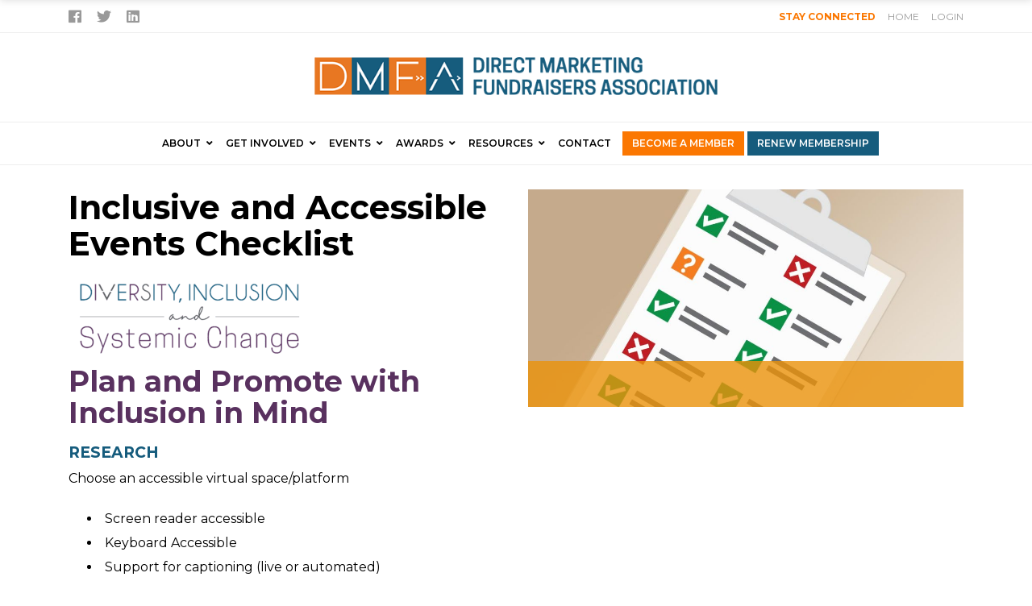

--- FILE ---
content_type: text/html; charset=UTF-8
request_url: https://dmfa.org/adachecklist/
body_size: 11863
content:
<!DOCTYPE html>
<!--[if IE 7]>
<html class="ie ie7" lang="en-US">
<![endif]-->
<!--[if IE 8]>
<html class="ie ie8" lang="en-US">
<![endif]-->
<!--[if !(IE 7) | !(IE 8) ]><!-->
<html lang="en-US">
<!--<![endif]-->
<head>
	
	<!-- Google Tag Manager -->
<script>(function(w,d,s,l,i){w[l]=w[l]||[];w[l].push({'gtm.start':
new Date().getTime(),event:'gtm.js'});var f=d.getElementsByTagName(s)[0],
j=d.createElement(s),dl=l!='dataLayer'?'&l='+l:'';j.async=true;j.src=
'https://www.googletagmanager.com/gtm.js?id='+i+dl;f.parentNode.insertBefore(j,f);
})(window,document,'script','dataLayer','GTM-KJ7K5HKZ');</script>
<!-- End Google Tag Manager -->
	
    <meta charset="UTF-8" />
    <meta name="viewport" content="width=device-width, initial-scale=1" />
    <title>DMFA | Inclusive and Accessible Events Checklist V2 - DMFA</title>
    <link rel="profile" href="https://gmpg.org/xfn/11" />
    <link rel="pingback" href="https://dmfa.org/xmlrpc.php" />

    <link href="https://fonts.googleapis.com/css?family=Montserrat:300,400,500,600,700,900" rel="stylesheet">  
    
    <!-- <link href="https://dmfa.org/wp-content/themes/dmfa/css/fontawesome-all.css?v=5997" rel="stylesheet"> -->
    <link href="https://dmfa.org/wp-content/themes/dmfa/css/font-awesome.min.css?v=3581" rel="stylesheet">
 
    <link rel="stylesheet" href="https://pro.fontawesome.com/releases/v5.7.0/css/all.css" integrity="sha384-6jHF7Z3XI3fF4XZixAuSu0gGKrXwoX/w3uFPxC56OtjChio7wtTGJWRW53Nhx6Ev" crossorigin="anonymous">

    <link media="all" type="text/css" href="https://dmfa.org/wp-content/themes/dmfa/style.css?1707" rel="stylesheet">
    
        <!--[if lt IE 9]>
    <script src="https://dmfa.org/wp-content/themes/dmfa/js/html5.js" type="text/javascript"></script>
    <![endif]-->

<link rel="icon" href="https://dmfa.org/wp-content/themes/dmfa/images/favicon.png" sizes="32x32" />
<link rel="icon" href="https://dmfa.org/wp-content/themes/dmfa/images/favicon.png" sizes="192x192" />
<link rel="apple-touch-icon-precomposed" href="https://dmfa.org/wp-content/themes/dmfa/images/favicon.png" />
<meta name="msapplication-TileImage" content="https://dmfa.org/wp-content/themes/dmfa/images/favicon.png" />    
    
    <meta name='robots' content='index, follow, max-image-preview:large, max-snippet:-1, max-video-preview:-1' />

	<!-- This site is optimized with the Yoast SEO plugin v26.7 - https://yoast.com/wordpress/plugins/seo/ -->
	<link rel="canonical" href="https://dmfa.org/adachecklist/" />
	<meta property="og:locale" content="en_US" />
	<meta property="og:type" content="article" />
	<meta property="og:title" content="Inclusive and Accessible Events Checklist V2 - DMFA" />
	<meta property="og:url" content="https://dmfa.org/adachecklist/" />
	<meta property="og:site_name" content="DMFA" />
	<meta property="article:publisher" content="https://www.facebook.com/thedmfa/" />
	<meta property="article:modified_time" content="2022-04-08T15:46:18+00:00" />
	<meta property="og:image" content="https://dmfa.org/wp-content/uploads/2022/04/DMFA-Icon_DISC-Diversity_RGB_Icon-Only_NO-background-color-300x96.png" />
	<meta name="twitter:card" content="summary_large_image" />
	<meta name="twitter:site" content="@TheDMFA" />
	<meta name="twitter:label1" content="Est. reading time" />
	<meta name="twitter:data1" content="3 minutes" />
	<script type="application/ld+json" class="yoast-schema-graph">{"@context":"https://schema.org","@graph":[{"@type":"WebPage","@id":"https://dmfa.org/adachecklist/","url":"https://dmfa.org/adachecklist/","name":"Inclusive and Accessible Events Checklist V2 - DMFA","isPartOf":{"@id":"https://dmfa.org/#website"},"primaryImageOfPage":{"@id":"https://dmfa.org/adachecklist/#primaryimage"},"image":{"@id":"https://dmfa.org/adachecklist/#primaryimage"},"thumbnailUrl":"https://dmfa.org/wp-content/uploads/2022/04/DMFA-Icon_DISC-Diversity_RGB_Icon-Only_NO-background-color-300x96.png","datePublished":"2022-04-08T15:41:36+00:00","dateModified":"2022-04-08T15:46:18+00:00","breadcrumb":{"@id":"https://dmfa.org/adachecklist/#breadcrumb"},"inLanguage":"en-US","potentialAction":[{"@type":"ReadAction","target":["https://dmfa.org/adachecklist/"]}]},{"@type":"ImageObject","inLanguage":"en-US","@id":"https://dmfa.org/adachecklist/#primaryimage","url":"https://dmfa.org/wp-content/uploads/2022/04/DMFA-Icon_DISC-Diversity_RGB_Icon-Only_NO-background-color-e1651521338470.png","contentUrl":"https://dmfa.org/wp-content/uploads/2022/04/DMFA-Icon_DISC-Diversity_RGB_Icon-Only_NO-background-color-e1651521338470.png","width":500,"height":159},{"@type":"BreadcrumbList","@id":"https://dmfa.org/adachecklist/#breadcrumb","itemListElement":[{"@type":"ListItem","position":1,"name":"Home","item":"https://dmfa.org/"},{"@type":"ListItem","position":2,"name":"Inclusive and Accessible Events Checklist V2"}]},{"@type":"WebSite","@id":"https://dmfa.org/#website","url":"https://dmfa.org/","name":"DMFA","description":"Direct Marketing Fundraisers Association","publisher":{"@id":"https://dmfa.org/#organization"},"potentialAction":[{"@type":"SearchAction","target":{"@type":"EntryPoint","urlTemplate":"https://dmfa.org/?s={search_term_string}"},"query-input":{"@type":"PropertyValueSpecification","valueRequired":true,"valueName":"search_term_string"}}],"inLanguage":"en-US"},{"@type":"Organization","@id":"https://dmfa.org/#organization","name":"DMFA","url":"https://dmfa.org/","logo":{"@type":"ImageObject","inLanguage":"en-US","@id":"https://dmfa.org/#/schema/logo/image/","url":"https://dmfa.org/wp-content/uploads/2018/11/dmfa-logo.png","contentUrl":"https://dmfa.org/wp-content/uploads/2018/11/dmfa-logo.png","width":600,"height":55,"caption":"DMFA"},"image":{"@id":"https://dmfa.org/#/schema/logo/image/"},"sameAs":["https://www.facebook.com/thedmfa/","https://x.com/TheDMFA","https://www.linkedin.com/groups/75712/"]}]}</script>
	<!-- / Yoast SEO plugin. -->


<link rel='dns-prefetch' href='//cdn.jsdelivr.net' />
<link rel="alternate" title="oEmbed (JSON)" type="application/json+oembed" href="https://dmfa.org/wp-json/oembed/1.0/embed?url=https%3A%2F%2Fdmfa.org%2Fadachecklist%2F" />
<link rel="alternate" title="oEmbed (XML)" type="text/xml+oembed" href="https://dmfa.org/wp-json/oembed/1.0/embed?url=https%3A%2F%2Fdmfa.org%2Fadachecklist%2F&#038;format=xml" />
<style id='wp-img-auto-sizes-contain-inline-css' type='text/css'>
img:is([sizes=auto i],[sizes^="auto," i]){contain-intrinsic-size:3000px 1500px}
/*# sourceURL=wp-img-auto-sizes-contain-inline-css */
</style>
<style id='wp-emoji-styles-inline-css' type='text/css'>

	img.wp-smiley, img.emoji {
		display: inline !important;
		border: none !important;
		box-shadow: none !important;
		height: 1em !important;
		width: 1em !important;
		margin: 0 0.07em !important;
		vertical-align: -0.1em !important;
		background: none !important;
		padding: 0 !important;
	}
/*# sourceURL=wp-emoji-styles-inline-css */
</style>
<link rel='stylesheet' id='wp-components-css' href='https://dmfa.org/wp-includes/css/dist/components/style.min.css?ver=6.9' type='text/css' media='all' />
<link rel='stylesheet' id='wp-preferences-css' href='https://dmfa.org/wp-includes/css/dist/preferences/style.min.css?ver=6.9' type='text/css' media='all' />
<link rel='stylesheet' id='wp-block-editor-css' href='https://dmfa.org/wp-includes/css/dist/block-editor/style.min.css?ver=6.9' type='text/css' media='all' />
<link rel='stylesheet' id='popup-maker-block-library-style-css' href='https://dmfa.org/wp-content/plugins/popup-maker/dist/packages/block-library-style.css?ver=dbea705cfafe089d65f1-b-modified-1760645313' type='text/css' media='all' />
<link rel='stylesheet' id='contact-form-7-css' href='https://dmfa.org/wp-content/plugins/contact-form-7/includes/css/styles.css?ver=6.1.4-b-modified-1764647559' type='text/css' media='all' />
<link rel='stylesheet' id='jquery_slick_style-css' href='https://dmfa.org/wp-content/themes/dmfa/js/slick/slick.css?ver=1.0.0-b-modified-1526559616' type='text/css' media='all' />
<link rel='stylesheet' id='jquery_owl_style-css' href='https://dmfa.org/wp-content/themes/dmfa/js/owl.carousel.min.css?ver=1.0.0-b-modified-1526559596' type='text/css' media='all' />
<link rel='stylesheet' id='jquery_magnific_popup_style-css' href='https://dmfa.org/wp-content/themes/dmfa/js/magnific-popup.css?ver=1.0.0-b-modified-1526559595' type='text/css' media='all' />
<link rel='stylesheet' id='jquery_shadowbox_style-css' href='https://dmfa.org/wp-content/themes/dmfa/js/shadowbox/shadowbox.css?ver=1.0.0-b-modified-1526559613' type='text/css' media='all' />
<link rel='stylesheet' id='fancyapps_style-css' href='https://cdn.jsdelivr.net/npm/@fancyapps/ui@5.0/dist/carousel/carousel.css?ver=5.0' type='text/css' media='all' />
<link rel='stylesheet' id='fancyapps_thumbs_style-css' href='https://cdn.jsdelivr.net/npm/@fancyapps/ui@5.0/dist/carousel/carousel.thumbs.css?ver=5.0' type='text/css' media='all' />
<link rel='stylesheet' id='recent-posts-widget-with-thumbnails-public-style-css' href='https://dmfa.org/wp-content/plugins/recent-posts-widget-with-thumbnails/public.css?ver=7.1.1-b-modified-1627893898' type='text/css' media='all' />
<link rel='stylesheet' id='js_composer_front-css' href='https://dmfa.org/wp-content/plugins/js_composer/assets/css/js_composer.min.css?ver=8.7.2-b-modified-1761706812' type='text/css' media='all' />
<script type="text/javascript" src="https://dmfa.org/wp-includes/js/jquery/jquery.min.js?ver=3.7.1" id="jquery-core-js"></script>
<script type="text/javascript" src="https://dmfa.org/wp-includes/js/jquery/jquery-migrate.min.js?ver=3.4.1" id="jquery-migrate-js"></script>
<script></script><link rel="https://api.w.org/" href="https://dmfa.org/wp-json/" /><link rel="alternate" title="JSON" type="application/json" href="https://dmfa.org/wp-json/wp/v2/pages/2720" /><link rel="EditURI" type="application/rsd+xml" title="RSD" href="https://dmfa.org/xmlrpc.php?rsd" />
<meta name="generator" content="WordPress 6.9" />
<link rel='shortlink' href='https://dmfa.org/?p=2720' />
<meta name="generator" content="Powered by WPBakery Page Builder - drag and drop page builder for WordPress."/>
<style data-type="vc_custom-css">.page-title {
    display: none;}</style><link rel="icon" href="https://dmfa.org/wp-content/uploads/2020/05/DMFA_Favicon-70x70.png" sizes="32x32" />
<link rel="icon" href="https://dmfa.org/wp-content/uploads/2020/05/DMFA_Favicon.png" sizes="192x192" />
<link rel="apple-touch-icon" href="https://dmfa.org/wp-content/uploads/2020/05/DMFA_Favicon.png" />
<meta name="msapplication-TileImage" content="https://dmfa.org/wp-content/uploads/2020/05/DMFA_Favicon.png" />
		<style type="text/css" id="wp-custom-css">
			
.page-template-template-about-single .wpb_single_image {
	aspect-ratio: 150 / 220;
}
.page-template-template-about-single .wpb_single_image img {
	height: 100%;
  width: 100%;
	object-fit: cover;
	max-height: -webkit-fill-available;
}
.page-template-template-about-single .wpb_wrapper .vc_figure {
  height: 100%;
width: 100%;
}

.page-template-template-about-single .vc_single_image-wrapper {
	height: 100%;
width: 100%;
}

@media only screen and (max-width: 767px) {
    .page-template-template-about-single .wpb_single_image {
        aspect-ratio: 150/190;
    }

.directors-row .director-each {
	width: 100%;
}

.directors-row .director-each img {
	width: 100%;
aspect-ratio: 150 / 190;
object-fit: cover;
padding-bottom: 15px !important;
}
}


.nominate-button a { background: #fb7701 !important;
    color: #fff !important;
    padding: 0.75em 1em !important;     font-weight: 600; text-transform: uppercase; }
.nominate-button a:hover { background: #165c7d !important; }

/* @media only screen and (max-width: 1110px) { 
	.hbn-item.hbn-item-6 > a { background-image: url('https://dmfa.org/wp-content/uploads/2020/10/dmfa-marketer-year_568x400.jpg') !important; background-position: top center !important;
    background-size: 100% auto !important;
    background-repeat: no-repeat !important; }
}

@media only screen and (max-width: 800px) { 
	.hbn-item.hbn-item-6 > a { background-image: url('https://dmfa.org/wp-content/uploads/2020/10/dmfa-marketer-year_568x400.jpg') !important; background-position: top center !important;
    background-size: 100% auto !important;
    background-repeat: no-repeat !important; }
}


@media only screen and (max-width: 568px) {
	.hbn-item.hbn-item-6 > a { background-image: url('https://dmfa.org/wp-content/uploads/2020/10/dmfa-marketer-year_480x220.jpg') !important; background-position: top center !important;
    background-size: 100% auto !important;
    background-repeat: no-repeat !important; }		
}

@media only screen and (max-width: 480px) {
	.hbn-item.hbn-item-6 > a { background-image: url('https://dmfa.org/wp-content/uploads/2020/10/dmfa-marketer-year_480x220.jpg') !important; background-position: top center !important;
    background-size: 100% auto !important;
    background-repeat: no-repeat !important; }
} */
		</style>
		<style type="text/css" data-type="vc_shortcodes-custom-css">.vc_custom_1643846612929{margin-bottom: 45px !important;}.vc_custom_1643846194671{padding-bottom: 35px !important;}</style><noscript><style> .wpb_animate_when_almost_visible { opacity: 1; }</style></noscript>        
    <style>
      .fa-linkedin:before { content: "\f08c" !important; }
    </style>
  
  
 
  
  </head>
  <!-- Body starts here -->
  


  
  <body class="wp-singular page-template-default page page-id-2720 wp-theme-dmfa wpb-js-composer js-comp-ver-8.7.2 vc_responsive" id="top" >  
	  <!-- Google Tag Manager (noscript) -->
<noscript><iframe src="https://www.googletagmanager.com/ns.html?id=GTM-KJ7K5HKZ"
height="0" width="0" style="display:none;visibility:hidden"></iframe></noscript>
<!-- End Google Tag Manager (noscript) -->
     <div id="wrap">
      <div id="page">
        
        
        <header id="main-header">
    <div class="sticky-header visible-lg visible-md">
		  <div class="sticky-header-content">

		
		    <div class="row">
          <div class="sticky-logo">
            <a href="https://dmfa.org"><img src="https://dmfa.org/wp-content/themes/dmfa/images/header-logo.png"></a>          
          </div>
          <div class="sticky-menu">
            <nav class="navbar main-menu">
                   <ul id="menu-main-navigation" class="main-navigation menu"><li id="menu-item-467" class="menu-item menu-item-type-post_type menu-item-object-page menu-item-has-children menu-item-467"><a href="https://dmfa.org/about/about-us/">About</a>
<ul class="sub-menu">
	<li id="menu-item-82" class="menu-item menu-item-type-post_type menu-item-object-page menu-item-82"><a href="https://dmfa.org/about/about-us/">About Us</a></li>
	<li id="menu-item-83" class="menu-item menu-item-type-post_type menu-item-object-page menu-item-83"><a href="https://dmfa.org/about/mission/">Our Mission</a></li>
	<li id="menu-item-84" class="menu-item menu-item-type-post_type menu-item-object-page menu-item-84"><a href="https://dmfa.org/about/our-board-past-presidents/">Our Board/Past Presidents</a></li>
	<li id="menu-item-522" class="menu-item menu-item-type-post_type menu-item-object-page menu-item-522"><a href="https://dmfa.org/about/diversity/">Diversity and Inclusion</a></li>
</ul>
</li>
<li id="menu-item-22" class="get-involved menu-item menu-item-type-post_type menu-item-object-page menu-item-has-children menu-item-22"><a href="https://dmfa.org/get-involved/">Get Involved</a>
<ul class="sub-menu">
	<li id="menu-item-121" class="menu-item menu-item-type-post_type menu-item-object-page menu-item-121"><a href="https://dmfa.org/get-involved/become-a-member/membership-options/">Become a Member</a></li>
	<li id="menu-item-2562" class="menu-item menu-item-type-post_type menu-item-object-page menu-item-2562"><a href="https://dmfa.org/get-involved/become-a-member/discover-mid-level-giving/">Discover Mid-Level Giving</a></li>
	<li id="menu-item-4891" class="menu-item menu-item-type-post_type menu-item-object-page menu-item-4891"><a href="https://dmfa.org/get-involved/become-a-member/discover-sustainer-group/">Discover Sustainer Group</a></li>
	<li id="menu-item-469" class="menu-item menu-item-type-post_type menu-item-object-page menu-item-has-children menu-item-469"><a href="https://dmfa.org/get-involved/become-a-sponsor/benefits/">Become a Sponsor</a>
	<ul class="sub-menu">
		<li id="menu-item-125" class="menu-item menu-item-type-post_type menu-item-object-page menu-item-125"><a href="https://dmfa.org/get-involved/become-a-sponsor/benefits/">Become a Sponsor</a></li>
		<li id="menu-item-124" class="menu-item menu-item-type-post_type menu-item-object-page menu-item-124"><a href="https://dmfa.org/get-involved/become-a-sponsor/current-sponsors/">Current Sponsors</a></li>
		<li id="menu-item-123" class="menu-item menu-item-type-post_type menu-item-object-page menu-item-123"><a href="https://dmfa.org/get-involved/become-a-sponsor/featured-sponsor-profile/">Featured Sponsor Profile</a></li>
	</ul>
</li>
	<li id="menu-item-1964" class="menu-item menu-item-type-custom menu-item-object-custom menu-item-1964"><a href="https://directmarketingfundraisersassociation.growthzoneapp.com/MIC/static/MyInfo/AccountFinancialInfo">Renew Membership</a></li>
	<li id="menu-item-635" class="menu-item menu-item-type-custom menu-item-object-custom menu-item-635"><a href="https://members.dmfa.org/ap/Form/Fill/LmnkySgr">Volunteer</a></li>
</ul>
</li>
<li id="menu-item-550" class="menu-item menu-item-type-custom menu-item-object-custom menu-item-has-children menu-item-550"><a href="https://members.dmfa.org/events">Events</a>
<ul class="sub-menu">
	<li id="menu-item-549" class="menu-item menu-item-type-custom menu-item-object-custom menu-item-549"><a href="https://members.dmfa.org/events">Upcoming Events</a></li>
	<li id="menu-item-290" class="menu-item menu-item-type-post_type menu-item-object-page menu-item-290"><a href="https://dmfa.org/events/partner-events/">Partner Events</a></li>
	<li id="menu-item-289" class="menu-item menu-item-type-post_type menu-item-object-page menu-item-289"><a href="https://dmfa.org/events/past-events/">Past Event Library</a></li>
</ul>
</li>
<li id="menu-item-4204" class="menu-item menu-item-type-post_type menu-item-object-page menu-item-has-children menu-item-4204"><a href="https://dmfa.org/awards/">Awards</a>
<ul class="sub-menu">
	<li id="menu-item-167" class="menu-item menu-item-type-post_type menu-item-object-page menu-item-167"><a href="https://dmfa.org/awards/dmfa-awards/">DMFA Awards</a></li>
	<li id="menu-item-577" class="menu-item menu-item-type-post_type menu-item-object-page menu-item-577"><a href="https://dmfa.org/awards/marketer-year-award/">Marketer of the Year Award</a></li>
	<li id="menu-item-4199" class="menu-item menu-item-type-post_type menu-item-object-page menu-item-4199"><a href="https://dmfa.org/awards/dmfa-spark-award/">DMFA Spark Award</a></li>
	<li id="menu-item-168" class="menu-item menu-item-type-post_type menu-item-object-page menu-item-168"><a href="https://dmfa.org/awards/prof-dev-fund/">Professional Development Fund</a></li>
</ul>
</li>
<li id="menu-item-471" class="menu-item menu-item-type-post_type menu-item-object-page menu-item-has-children menu-item-471"><a href="https://dmfa.org/resources/careers/">Resources</a>
<ul class="sub-menu">
	<li id="menu-item-149" class="menu-item menu-item-type-post_type menu-item-object-page menu-item-149"><a href="https://dmfa.org/resources/careers/">Careers</a></li>
	<li id="menu-item-4391" class="menu-item menu-item-type-post_type menu-item-object-page menu-item-4391"><a href="https://dmfa.org/resources/dmfa-directory/">Directory</a></li>
	<li id="menu-item-2409" class="menu-item menu-item-type-post_type menu-item-object-page menu-item-2409"><a href="https://dmfa.org/emerging-leaders/">Emerging Leaders</a></li>
	<li id="menu-item-150" class="menu-item menu-item-type-post_type menu-item-object-page menu-item-150"><a href="https://dmfa.org/resources/industry-insights/">Industry Insights</a></li>
	<li id="menu-item-4167" class="menu-item menu-item-type-post_type menu-item-object-page menu-item-4167"><a href="https://dmfa.org/awards/prof-dev-fund/">Professional Development Fund</a></li>
</ul>
</li>
<li id="menu-item-543" class="menu-item menu-item-type-custom menu-item-object-custom menu-item-543"><a href="https://members.dmfa.org/contact">Contact</a></li>
<li id="menu-item-254" class="highlight menu-item menu-item-type-post_type menu-item-object-page menu-item-254"><a href="https://dmfa.org/get-involved/become-a-member/membership-options/">Become a Member</a></li>
<li id="menu-item-544" class="highlight dark menu-item menu-item-type-custom menu-item-object-custom menu-item-544"><a target="_blank" href="https://directmarketingfundraisersassociation.growthzoneapp.com/MIC/static/MyInfo/AccountFinancialInfo">Renew Membership</a></li>
</ul><div class="cl-fl"></div>          
					 </nav>
          </div>
          <div class="cl-fl"></div>
        </div>

 
	 
		   </div><!-- sticky-header-content -->

		
			</div>              
        
          <div class="topbar">
            <div class="row">
              <div class="topbar-i">
                <div class="topbar-left">
					       <ul class="topbar-social">
								   <li><a class="facebook" href="https://www.facebook.com/thedmfa/" target="_blank"><i class="fab fa-facebook"></i></a></li>
  						     <li><a class="twitter" href="https://twitter.com/thedmfa" target="_blank"><i class="fab fa-twitter"></i></a></li>
                   <li><a class="LinkedIn" href="https://www.linkedin.com/company/direct-marketing-fundraisers-association/" target="_blank"><i class="fab fa-linkedin"></i></a></li>																		
									</ul>               
                </div>              
                <div class="topbar-right">
					       <ul class="topbar-menu">
								   <li><a class="" href="https://directmarketingfundraisersassociation.growthzoneapp.com/a/MIC/Login" target="_blank">Login</a></li>
								   <li><a class="" href="https://dmfa.org" target="">Home</a></li>		 
								   <li><a class="highlight" href="/dmfa-online-newsletter-sign-up/">Stay Connected</a></li>                                     														
									</ul>                             
                </div>
                <div class="cl-fl"></div>
              </div>
            </div>
          </div>
          <div class="logo-header">
            <div class="row">
                <a href="https://dmfa.org"><img src="https://dmfa.org/wp-content/themes/dmfa/images/header-logo.png"></a>
                <div class="cl-fl"></div>
            </div>
          </div>          
          <div class="menu-wrapper">          
              <div class="row"> 
                <div class="menu-inner">                 
                  <div class="header-menu">                 
                   <div class="header-menu-tbl"><div class="header-menu-cell">
                    <div class="cl-fl"></div>
                   
                   <div class="desktop"><ul id="main-navigation" class="main-navigation menu"><li class="menu-item menu-item-type-post_type menu-item-object-page menu-item-has-children menu-item-467"><a href="https://dmfa.org/about/about-us/">About</a>
<ul class="sub-menu">
	<li class="menu-item menu-item-type-post_type menu-item-object-page menu-item-82"><a href="https://dmfa.org/about/about-us/">About Us</a></li>
	<li class="menu-item menu-item-type-post_type menu-item-object-page menu-item-83"><a href="https://dmfa.org/about/mission/">Our Mission</a></li>
	<li class="menu-item menu-item-type-post_type menu-item-object-page menu-item-84"><a href="https://dmfa.org/about/our-board-past-presidents/">Our Board/Past Presidents</a></li>
	<li class="menu-item menu-item-type-post_type menu-item-object-page menu-item-522"><a href="https://dmfa.org/about/diversity/">Diversity and Inclusion</a></li>
</ul>
</li>
<li class="get-involved menu-item menu-item-type-post_type menu-item-object-page menu-item-has-children menu-item-22"><a href="https://dmfa.org/get-involved/">Get Involved</a>
<ul class="sub-menu">
	<li class="menu-item menu-item-type-post_type menu-item-object-page menu-item-121"><a href="https://dmfa.org/get-involved/become-a-member/membership-options/">Become a Member</a></li>
	<li class="menu-item menu-item-type-post_type menu-item-object-page menu-item-2562"><a href="https://dmfa.org/get-involved/become-a-member/discover-mid-level-giving/">Discover Mid-Level Giving</a></li>
	<li class="menu-item menu-item-type-post_type menu-item-object-page menu-item-4891"><a href="https://dmfa.org/get-involved/become-a-member/discover-sustainer-group/">Discover Sustainer Group</a></li>
	<li class="menu-item menu-item-type-post_type menu-item-object-page menu-item-has-children menu-item-469"><a href="https://dmfa.org/get-involved/become-a-sponsor/benefits/">Become a Sponsor</a>
	<ul class="sub-menu">
		<li class="menu-item menu-item-type-post_type menu-item-object-page menu-item-125"><a href="https://dmfa.org/get-involved/become-a-sponsor/benefits/">Become a Sponsor</a></li>
		<li class="menu-item menu-item-type-post_type menu-item-object-page menu-item-124"><a href="https://dmfa.org/get-involved/become-a-sponsor/current-sponsors/">Current Sponsors</a></li>
		<li class="menu-item menu-item-type-post_type menu-item-object-page menu-item-123"><a href="https://dmfa.org/get-involved/become-a-sponsor/featured-sponsor-profile/">Featured Sponsor Profile</a></li>
	</ul>
</li>
	<li class="menu-item menu-item-type-custom menu-item-object-custom menu-item-1964"><a href="https://directmarketingfundraisersassociation.growthzoneapp.com/MIC/static/MyInfo/AccountFinancialInfo">Renew Membership</a></li>
	<li class="menu-item menu-item-type-custom menu-item-object-custom menu-item-635"><a href="https://members.dmfa.org/ap/Form/Fill/LmnkySgr">Volunteer</a></li>
</ul>
</li>
<li class="menu-item menu-item-type-custom menu-item-object-custom menu-item-has-children menu-item-550"><a href="https://members.dmfa.org/events">Events</a>
<ul class="sub-menu">
	<li class="menu-item menu-item-type-custom menu-item-object-custom menu-item-549"><a href="https://members.dmfa.org/events">Upcoming Events</a></li>
	<li class="menu-item menu-item-type-post_type menu-item-object-page menu-item-290"><a href="https://dmfa.org/events/partner-events/">Partner Events</a></li>
	<li class="menu-item menu-item-type-post_type menu-item-object-page menu-item-289"><a href="https://dmfa.org/events/past-events/">Past Event Library</a></li>
</ul>
</li>
<li class="menu-item menu-item-type-post_type menu-item-object-page menu-item-has-children menu-item-4204"><a href="https://dmfa.org/awards/">Awards</a>
<ul class="sub-menu">
	<li class="menu-item menu-item-type-post_type menu-item-object-page menu-item-167"><a href="https://dmfa.org/awards/dmfa-awards/">DMFA Awards</a></li>
	<li class="menu-item menu-item-type-post_type menu-item-object-page menu-item-577"><a href="https://dmfa.org/awards/marketer-year-award/">Marketer of the Year Award</a></li>
	<li class="menu-item menu-item-type-post_type menu-item-object-page menu-item-4199"><a href="https://dmfa.org/awards/dmfa-spark-award/">DMFA Spark Award</a></li>
	<li class="menu-item menu-item-type-post_type menu-item-object-page menu-item-168"><a href="https://dmfa.org/awards/prof-dev-fund/">Professional Development Fund</a></li>
</ul>
</li>
<li class="menu-item menu-item-type-post_type menu-item-object-page menu-item-has-children menu-item-471"><a href="https://dmfa.org/resources/careers/">Resources</a>
<ul class="sub-menu">
	<li class="menu-item menu-item-type-post_type menu-item-object-page menu-item-149"><a href="https://dmfa.org/resources/careers/">Careers</a></li>
	<li class="menu-item menu-item-type-post_type menu-item-object-page menu-item-4391"><a href="https://dmfa.org/resources/dmfa-directory/">Directory</a></li>
	<li class="menu-item menu-item-type-post_type menu-item-object-page menu-item-2409"><a href="https://dmfa.org/emerging-leaders/">Emerging Leaders</a></li>
	<li class="menu-item menu-item-type-post_type menu-item-object-page menu-item-150"><a href="https://dmfa.org/resources/industry-insights/">Industry Insights</a></li>
	<li class="menu-item menu-item-type-post_type menu-item-object-page menu-item-4167"><a href="https://dmfa.org/awards/prof-dev-fund/">Professional Development Fund</a></li>
</ul>
</li>
<li class="menu-item menu-item-type-custom menu-item-object-custom menu-item-543"><a href="https://members.dmfa.org/contact">Contact</a></li>
<li class="highlight menu-item menu-item-type-post_type menu-item-object-page menu-item-254"><a href="https://dmfa.org/get-involved/become-a-member/membership-options/">Become a Member</a></li>
<li class="highlight dark menu-item menu-item-type-custom menu-item-object-custom menu-item-544"><a target="_blank" href="https://directmarketingfundraisersassociation.growthzoneapp.com/MIC/static/MyInfo/AccountFinancialInfo">Renew Membership</a></li>
</ul><div class="cl-fl"></div></div>
                  <div class="mobile">
                    <div class="mobile-menu-icon">
                      <div class="mmi-i">
                        <a href="#" id="toggle-menu" rel="nofollow"><i class="fa fa-bars"></i></a>
                      </div>
                    </div>
                  </div> 
                  </div></div>
                 </div>                                 
                 <div class="cl-fl"></div>
                </div>                 
               </div>
              
              <!-- Mobile Nav -->
             <div class="mobile">
              <div class="mobile-menu">
               <div class="mobile-menu-inner">
                   <div class="menu-main-navigation-container"><ul id="main-navigation" class="menu"><li class="menu-item menu-item-type-post_type menu-item-object-page menu-item-has-children menu-item-467"><a href="https://dmfa.org/about/about-us/">About</a>
<ul class="sub-menu">
	<li class="menu-item menu-item-type-post_type menu-item-object-page menu-item-82"><a href="https://dmfa.org/about/about-us/">About Us</a></li>
	<li class="menu-item menu-item-type-post_type menu-item-object-page menu-item-83"><a href="https://dmfa.org/about/mission/">Our Mission</a></li>
	<li class="menu-item menu-item-type-post_type menu-item-object-page menu-item-84"><a href="https://dmfa.org/about/our-board-past-presidents/">Our Board/Past Presidents</a></li>
	<li class="menu-item menu-item-type-post_type menu-item-object-page menu-item-522"><a href="https://dmfa.org/about/diversity/">Diversity and Inclusion</a></li>
</ul>
</li>
<li class="get-involved menu-item menu-item-type-post_type menu-item-object-page menu-item-has-children menu-item-22"><a href="https://dmfa.org/get-involved/">Get Involved</a>
<ul class="sub-menu">
	<li class="menu-item menu-item-type-post_type menu-item-object-page menu-item-121"><a href="https://dmfa.org/get-involved/become-a-member/membership-options/">Become a Member</a></li>
	<li class="menu-item menu-item-type-post_type menu-item-object-page menu-item-2562"><a href="https://dmfa.org/get-involved/become-a-member/discover-mid-level-giving/">Discover Mid-Level Giving</a></li>
	<li class="menu-item menu-item-type-post_type menu-item-object-page menu-item-4891"><a href="https://dmfa.org/get-involved/become-a-member/discover-sustainer-group/">Discover Sustainer Group</a></li>
	<li class="menu-item menu-item-type-post_type menu-item-object-page menu-item-has-children menu-item-469"><a href="https://dmfa.org/get-involved/become-a-sponsor/benefits/">Become a Sponsor</a>
	<ul class="sub-menu">
		<li class="menu-item menu-item-type-post_type menu-item-object-page menu-item-125"><a href="https://dmfa.org/get-involved/become-a-sponsor/benefits/">Become a Sponsor</a></li>
		<li class="menu-item menu-item-type-post_type menu-item-object-page menu-item-124"><a href="https://dmfa.org/get-involved/become-a-sponsor/current-sponsors/">Current Sponsors</a></li>
		<li class="menu-item menu-item-type-post_type menu-item-object-page menu-item-123"><a href="https://dmfa.org/get-involved/become-a-sponsor/featured-sponsor-profile/">Featured Sponsor Profile</a></li>
	</ul>
</li>
	<li class="menu-item menu-item-type-custom menu-item-object-custom menu-item-1964"><a href="https://directmarketingfundraisersassociation.growthzoneapp.com/MIC/static/MyInfo/AccountFinancialInfo">Renew Membership</a></li>
	<li class="menu-item menu-item-type-custom menu-item-object-custom menu-item-635"><a href="https://members.dmfa.org/ap/Form/Fill/LmnkySgr">Volunteer</a></li>
</ul>
</li>
<li class="menu-item menu-item-type-custom menu-item-object-custom menu-item-has-children menu-item-550"><a href="https://members.dmfa.org/events">Events</a>
<ul class="sub-menu">
	<li class="menu-item menu-item-type-custom menu-item-object-custom menu-item-549"><a href="https://members.dmfa.org/events">Upcoming Events</a></li>
	<li class="menu-item menu-item-type-post_type menu-item-object-page menu-item-290"><a href="https://dmfa.org/events/partner-events/">Partner Events</a></li>
	<li class="menu-item menu-item-type-post_type menu-item-object-page menu-item-289"><a href="https://dmfa.org/events/past-events/">Past Event Library</a></li>
</ul>
</li>
<li class="menu-item menu-item-type-post_type menu-item-object-page menu-item-has-children menu-item-4204"><a href="https://dmfa.org/awards/">Awards</a>
<ul class="sub-menu">
	<li class="menu-item menu-item-type-post_type menu-item-object-page menu-item-167"><a href="https://dmfa.org/awards/dmfa-awards/">DMFA Awards</a></li>
	<li class="menu-item menu-item-type-post_type menu-item-object-page menu-item-577"><a href="https://dmfa.org/awards/marketer-year-award/">Marketer of the Year Award</a></li>
	<li class="menu-item menu-item-type-post_type menu-item-object-page menu-item-4199"><a href="https://dmfa.org/awards/dmfa-spark-award/">DMFA Spark Award</a></li>
	<li class="menu-item menu-item-type-post_type menu-item-object-page menu-item-168"><a href="https://dmfa.org/awards/prof-dev-fund/">Professional Development Fund</a></li>
</ul>
</li>
<li class="menu-item menu-item-type-post_type menu-item-object-page menu-item-has-children menu-item-471"><a href="https://dmfa.org/resources/careers/">Resources</a>
<ul class="sub-menu">
	<li class="menu-item menu-item-type-post_type menu-item-object-page menu-item-149"><a href="https://dmfa.org/resources/careers/">Careers</a></li>
	<li class="menu-item menu-item-type-post_type menu-item-object-page menu-item-4391"><a href="https://dmfa.org/resources/dmfa-directory/">Directory</a></li>
	<li class="menu-item menu-item-type-post_type menu-item-object-page menu-item-2409"><a href="https://dmfa.org/emerging-leaders/">Emerging Leaders</a></li>
	<li class="menu-item menu-item-type-post_type menu-item-object-page menu-item-150"><a href="https://dmfa.org/resources/industry-insights/">Industry Insights</a></li>
	<li class="menu-item menu-item-type-post_type menu-item-object-page menu-item-4167"><a href="https://dmfa.org/awards/prof-dev-fund/">Professional Development Fund</a></li>
</ul>
</li>
<li class="menu-item menu-item-type-custom menu-item-object-custom menu-item-543"><a href="https://members.dmfa.org/contact">Contact</a></li>
<li class="highlight menu-item menu-item-type-post_type menu-item-object-page menu-item-254"><a href="https://dmfa.org/get-involved/become-a-member/membership-options/">Become a Member</a></li>
<li class="highlight dark menu-item menu-item-type-custom menu-item-object-custom menu-item-544"><a target="_blank" href="https://directmarketingfundraisersassociation.growthzoneapp.com/MIC/static/MyInfo/AccountFinancialInfo">Renew Membership</a></li>
</ul><div class="cl-fl"></div></div>                </div>
              </div> 
              </div>                 
            <div class="cl-fl"></div>
          </div>
        </header>
        

	

  <section class="page-block full-width" id="page-block">
    <div class="page-block-w">
          <div class="page-block-i"> 
            
            <div class="page-contents" id="page-contents">
             <div class="page-contents-i">
				 <div class="content-area">
                	<div class="row"><h1 class="page-title">Inclusive and Accessible Events Checklist V2</h1></div>
                	<div class="row">
<div class="wpb-content-wrapper"><div class="vc_row wpb_row vc_row-fluid vc_custom_1643846612929"><div class="wpb_column vc_column_container vc_col-sm-6"><div class="vc_column-inner"><div class="wpb_wrapper">
	<div class="wpb_text_column wpb_content_element">
		<div class="wpb_wrapper">
			<h1>Inclusive and Accessible Events Checklist</h1>
<h4><strong><span style="color: #165c7d;"><img decoding="async" class="alignnone size-medium wp-image-2719" src="https://dmfa.org/wp-content/uploads/2022/04/DMFA-Icon_DISC-Diversity_RGB_Icon-Only_NO-background-color-300x96.png" alt="" width="300" height="96" /></span></strong></h4>
<h2><strong><span style="color: #59315f;">Plan and Promote with Inclusion in Mind</span></strong></h2>
<h4><strong><span style="color: #165c7d;">RESEARCH</span></strong></h4>
<p>Choose an accessible virtual space/platform</p>
<ul>
<li>Screen reader accessible</li>
<li>Keyboard Accessible</li>
<li>Support for captioning (live or automated)</li>
<li>Support for ASL – can an interpreter be pinned or put on spotlight</li>
<li>Support for Chat, Q&amp;A and Hand Raising Features</li>
</ul>
<p>Determine the types of accommodations that can be offered:</p>
<ul>
<li>American Sign Language (ASL) Interpreter</li>
<li>Communication Access Real-time Translation (CART)</li>
<li>Audio description</li>
</ul>
<h4><strong><span style="color: #165c7d;">USE</span></strong></h4>
<ul>
<li>Alt-text &#8212; a written description for any image that covers the who, what, when, where, and why</li>
<li>Tags for headings, lists, and links</li>
<li>Color contrast (4.5 to 1)</li>
<li> Sans serif fonts, like Arial, Calibri, Futura, and Helvetica</li>
<li>Plain language &#8212; text that can be understood by all readers from the first read</li>
<li>Person-first language &#8211; Person with a disability. People with disabilities. Person who is blind. People who are deaf.</li>
</ul>
<h4><strong><span style="color: #165c7d;">SHARE</span></strong></h4>
<ul>
<li>Provided accommodations (e.g., audio descriptions or ASL interpreter)</li>
<li>Contact person and deadline for any additional accommodation requests</li>
<li>Registration methods and offer more than one way (i.e., online and phone).</li>
</ul>

		</div>
	</div>
</div></div></div><div class="wpb_column vc_column_container vc_col-sm-6"><div class="vc_column-inner vc_custom_1643846194671"><div class="wpb_wrapper">    <div class="hover-image">
      <a href="">
        <img decoding="async" src="https://dmfa.org/wp-content/uploads/2019/08/checklist-blog.jpg" title=""/>
        <div class="caption"><div class="caption-tbl"><div class="caption-cell"></div></div></div>
      </a>
    </div>
   </div></div></div></div><div class="vc_row wpb_row vc_row-fluid"><div class="wpb_column vc_column_container vc_col-sm-12"><div class="vc_column-inner"><div class="wpb_wrapper">
	<div class="wpb_text_column wpb_content_element">
		<div class="wpb_wrapper">
			<h1>ONLINE EVENT DISABILITY ETIQUETTE</h1>
<h4><strong><span style="color: #165c7d;">REHEARSE</span></strong></h4>
<ul>
<li>Do a tech test and familiarize yourself and know the keyboard shortcuts</li>
</ul>
<h4><strong><span style="color: #165c7d;">USE (Presentation Materials)</span></strong></h4>
<ul>
<li>Alt-text &#8212; a written description for any image that covers the who, what, when, where, and why<br />
Tags for headings, lists, and links</li>
<li>Color contrast (4.5 to 1)</li>
<li>Sans serif fonts, like Arial, Calibri, Futura, and Helvetica</li>
<li>Plain language &#8212; text that can be understood by all readers from the first read</li>
<li>Person-first language &#8211; Person with a disability. People with disabilities. Person who is blind. People who are deaf.</li>
</ul>
<h4><strong><span style="color: #165c7d;">START WITH ACCESS CHECK</span></strong></h4>
<ul>
<li>Ask about speed, volume, and video – “Am I speaking loud enough/too fast? Can I be seen?”</li>
<li>Check in and ask if they need anything from you.</li>
</ul>
<h4><strong><span style="color: #165c7d;">SHARE THE ACCOMMODATIONS AND HOW TO ACCESS THEM</span></strong></h4>
<ul>
<li><strong>As an example,</strong> “For this webinar we have [accommodation] which you can access using [access method].”</li>
<li><strong>Review how to:</strong>
<ul>
<li>Mute,</li>
<li>Pin the interpreter,</li>
<li>Turn on captioning,</li>
<li>Ask questions,</li>
<li>Use keyboard shortcuts.</li>
</ul>
</li>
</ul>
<h4><strong><span style="color: #165c7d;">ESTABLISH RULES (for participation and interaction)</span></strong></h4>
<ul>
<li>Only one speaker at a time because captioners/interpreters cannot caption/interpret for two people.</li>
<li>Before speaking, state your name and affiliation because a person who is blind or on the phone can’t see the highlighted box of the speaker. You also can choose to describe yourself.\</li>
</ul>
<h4><strong><span style="color: #165c7d;">READ slides and describe images and videos</span></strong></h4>
<p>Read slides and describe images and videos.</p>
<ul>
<li> Remember that not everyone can see the visual aids that you are using.</li>
<li>If you are playing any video in your presentation, include captions for deaf/hard of hearing communities and an audio description for the blind/low vision communities.</li>
</ul>
<h1>RESOURCES</h1>
<p>Accessibility Guides (prepared and compiled by the NYC Mayor’s Office for People with Disabilities)<br />
● <a href="https://www1.nyc.gov/assets/mopd/downloads/pdf/Virtual-Meetings-Accessibility-Guide-MOPD-November-2021.pdf">Accessible Virtual Meetings</a><br />
● <a href="https://www1.nyc.gov/assets/mopd/downloads/pdf/Accessible-Social-Media-Guide-2019.pdf">Social Media </a><br />
● <a href="https://www1.nyc.gov/assets/mopd/downloads/pdf/Slidedecks-and-Presentations-Checklist-November-2019.pdf">Slides and Presentations </a><br />
.</p>

		</div>
	</div>
</div></div></div></div><div class="vc_row wpb_row vc_row-fluid"><div class="wpb_column vc_column_container vc_col-sm-12"><div class="vc_column-inner"><div class="wpb_wrapper">
	<div class="wpb_text_column wpb_content_element">
		<div class="wpb_wrapper">
			
		</div>
	</div>
</div></div></div></div>
</div>              
					 </div>
                </div>
              
             </div>
            </div>
            <div class="cl-fl"></div>
                        
          </div>                                                             
    </div>
  </section>

 
       
  </div><!-- EOF #page -->
  
  <div id="footer_wrap">
    
    <div class="footer-w">
     <div class="row">
      <div class="footer-i">

                <div class="footer-brand-logo">
          <div class="row">
            <a href="https://dmfa.org"><img src="https://dmfa.org/wp-content/themes/dmfa/images/logo-white.png"></a>
          </div>
        </div>      
        <div class="footer-widget-col">
                          <div class="footer-widget">			<div class="textwidget"><p><a href="/cdn-cgi/l/email-protection#6d04030b022d09000b0c43021f0a"><span class="__cf_email__" data-cfemail="224b4c444d62464f44430c4d5045">[email&#160;protected]</span></a> | PO Box 51 Tenafly, NJ 07670 | <a href="tel:6466757314">646-675-7314<br />
</a><br />
<script data-cfasync="false" src="/cdn-cgi/scripts/5c5dd728/cloudflare-static/email-decode.min.js"></script><script type="text/javascript">
_linkedin_partner_id = "4318321";
window._linkedin_data_partner_ids = window._linkedin_data_partner_ids || [];
window._linkedin_data_partner_ids.push(_linkedin_partner_id);
</script><script type="text/javascript">
(function(l) {
if (!l){window.lintrk = function(a,b){window.lintrk.q.push([a,b])};
window.lintrk.q=[]}
var s = document.getElementsByTagName("script")[0];
var b = document.createElement("script");
b.type = "text/javascript";b.async = true;
b.src = "https://snap.licdn.com/li.lms-analytics/insight.min.js";
s.parentNode.insertBefore(b, s);})(window.lintrk);
</script><br />
<noscript><br />
<img loading="lazy" decoding="async" height="1" width="1" style="display:none;" alt="" src="https://px.ads.linkedin.com/collect/?pid=4318321&#038;fmt=gif" /><br />
</noscript></p>
</div>
		</div><div class="footer-widget">			<div class="textwidget"><ul class="footer-social">
<li><a class="facebook" href="https://www.facebook.com/thedmfa/" target="_blank"><i class="fab fa-facebook"></i></a></li>
<li><a class="twitter" href="https://twitter.com/thedmfa" target="_blank"><i class="fab fa-twitter"></i></a></li>
<li><a class="LinkedIn" href="https://www.linkedin.com/company/direct-marketing-fundraisers-association/" target="_blank"><i class="fab fa-linkedin"></i></a></li>
</ul>
</div>
		</div>                                    
        </div>                 
        <div class="footer-menu-w">
          <div class="row">
                   <ul id="footer-navigation" class="menu"><li id="menu-item-919" class="menu-item menu-item-type-custom menu-item-object-custom menu-item-919"><a href="/get-involved/become-a-sponsor/benefits/">Sponsorship</a></li>
<li id="menu-item-4568" class="menu-item menu-item-type-post_type menu-item-object-page menu-item-4568"><a href="https://dmfa.org/about/privacy-policy/">Privacy Policy</a></li>
<li id="menu-item-961" class="menu-item menu-item-type-post_type menu-item-object-page menu-item-961"><a href="https://dmfa.org/sitemap/">Sitemap</a></li>
<li id="menu-item-546" class="menu-item menu-item-type-custom menu-item-object-custom menu-item-546"><a href="https://members.dmfa.org/contact">Contact</a></li>
</ul><div class="cl-fl"></div> 
          </div>
        </div>         
        <div class="copyright">
          <div class="row">
            <div class="copyright-i">
              <p>2026 ALL RIGHTS RESERVED - The Direct Marketing Fundraisers Association (DMFA). Website: <a href="https://www.sharkeyadvertising.com/" target="_blank">Sharkey Advertising</a></p>
            </div>
          </div>
        </div>

        <div class="cl-fl"></div>              
        
      </div> <!-- footer-i --> 
     </div>
    </div>
  
    
  </div> <!-- #footer_wrap -->
 </div> <!-- #wrap -->
<script type="speculationrules">
{"prefetch":[{"source":"document","where":{"and":[{"href_matches":"/*"},{"not":{"href_matches":["/wp-*.php","/wp-admin/*","/wp-content/uploads/*","/wp-content/*","/wp-content/plugins/*","/wp-content/themes/dmfa/*","/*\\?(.+)"]}},{"not":{"selector_matches":"a[rel~=\"nofollow\"]"}},{"not":{"selector_matches":".no-prefetch, .no-prefetch a"}}]},"eagerness":"conservative"}]}
</script>
<script>(function(){var s=document.createElement('script');var e = !document.body ? document.querySelector('head'):document.body;s.src='https://acsbapp.com/apps/app/dist/js/app.js';s.setAttribute('data-source', 'WordPress');s.setAttribute('data-plugin-version', '2.12');s.defer=true;s.onload=function(){acsbJS.init({
                statementLink     : '',
                footerHtml        : '',
                hideMobile        : false,
                hideTrigger       : false,
                language          : 'en',
                position          : 'right',
                leadColor         : '#165c7d',
                triggerColor      : '#fb7701',
                triggerRadius     : '50%',
                triggerPositionX  : 'right',
                triggerPositionY  : 'bottom',
                triggerIcon       : 'people',
                triggerSize       : 'medium',
                triggerOffsetX    : 20,
                triggerOffsetY    : 20,
                mobile            : {
                    triggerSize       : 'small',
                    triggerPositionX  : 'right',
                    triggerPositionY  : 'bottom',
                    triggerOffsetX    : 10,
                    triggerOffsetY    : 10,
                    triggerRadius     : '50%'
                }
            });
        };
    e.appendChild(s);}());</script><script type="text/javascript" src="https://dmfa.org/wp-includes/js/dist/hooks.min.js?ver=dd5603f07f9220ed27f1" id="wp-hooks-js"></script>
<script type="text/javascript" src="https://dmfa.org/wp-includes/js/dist/i18n.min.js?ver=c26c3dc7bed366793375" id="wp-i18n-js"></script>
<script type="text/javascript" id="wp-i18n-js-after">
/* <![CDATA[ */
wp.i18n.setLocaleData( { 'text direction\u0004ltr': [ 'ltr' ] } );
//# sourceURL=wp-i18n-js-after
/* ]]> */
</script>
<script type="text/javascript" src="https://dmfa.org/wp-content/plugins/contact-form-7/includes/swv/js/index.js?ver=6.1.4-b-modified-1764647559" id="swv-js"></script>
<script type="text/javascript" id="contact-form-7-js-before">
/* <![CDATA[ */
var wpcf7 = {
    "api": {
        "root": "https:\/\/dmfa.org\/wp-json\/",
        "namespace": "contact-form-7\/v1"
    }
};
//# sourceURL=contact-form-7-js-before
/* ]]> */
</script>
<script type="text/javascript" src="https://dmfa.org/wp-content/plugins/contact-form-7/includes/js/index.js?ver=6.1.4-b-modified-1764647559" id="contact-form-7-js"></script>
<script type="text/javascript" src="https://dmfa.org/wp-content/themes/dmfa/js/jquery.easing.1.3.js?ver=1.0.0-b-modified-1526559593" id="jquery_easing-js"></script>
<script type="text/javascript" src="https://dmfa.org/wp-content/themes/dmfa/js/jquery.extends.js?ver=1.0.0-b-modified-1526559593" id="jquery_extends-js"></script>
<script type="text/javascript" src="https://dmfa.org/wp-content/themes/dmfa/js/skrollr.js?ver=1.0.0-b-modified-1526559598" id="skrollr-js"></script>
<script type="text/javascript" src="https://dmfa.org/wp-content/themes/dmfa/js/jquery.transit.min.js?ver=1.0.0-b-modified-1526559595" id="jquery_transit-js"></script>
<script type="text/javascript" src="https://dmfa.org/wp-content/themes/dmfa/js/jquery.backgroundSize.js?ver=1.0.0-b-modified-1526559593" id="jquery_backgroundSize-js"></script>
<script type="text/javascript" src="https://dmfa.org/wp-content/themes/dmfa/js/slick/slick.min.js?ver=1.0.0-b-modified-1526559617" id="jquery_slick_slider-js"></script>
<script type="text/javascript" src="https://dmfa.org/wp-content/themes/dmfa/js/owl.carousel.min.js?ver=1.0.0-b-modified-1526559597" id="jquery_owl_slider-js"></script>
<script type="text/javascript" src="https://dmfa.org/wp-content/themes/dmfa/js/magnific-popup.min.js?ver=1.0.0-b-modified-1526559596" id="jquery_magnific_popup-js"></script>
<script type="text/javascript" src="https://dmfa.org/wp-content/themes/dmfa/js/jquery.matchHeight.js?ver=1.0.0-b-modified-1526559594" id="jquery_matchHeight-js"></script>
<script type="text/javascript" src="https://dmfa.org/wp-content/themes/dmfa/js/smoothscroll.min.js?ver=1.0.0-b-modified-1526559597" id="jquery_smoothscroll-js"></script>
<script type="text/javascript" src="https://dmfa.org/wp-content/themes/dmfa/js/appear.min.js?ver=1.0.0-b-modified-1526559591" id="jquery_appear-js"></script>
<script type="text/javascript" src="https://dmfa.org/wp-content/themes/dmfa/js/jquery.scrollTo.min.js?ver=1.0.0-b-modified-1526559595" id="jquery_scrollTo-js"></script>
<script type="text/javascript" src="https://dmfa.org/wp-content/themes/dmfa/js/jquery.localScroll.min.js?ver=1.0.0-b-modified-1526559594" id="jquery_localScroll-js"></script>
<script type="text/javascript" src="https://dmfa.org/wp-content/themes/dmfa/js/shadowbox/shadowbox.js?ver=1.0.0-b-modified-1526559614" id="jquery_shadowbox-js"></script>
<script type="text/javascript" src="https://cdn.jsdelivr.net/npm/@fancyapps/ui@5.0/dist/carousel/carousel.umd.js?ver=5.0" id="fancyapps_script-js"></script>
<script type="text/javascript" src="https://cdn.jsdelivr.net/npm/@fancyapps/ui@5.0/dist/carousel/carousel.thumbs.umd.js?ver=5.0" id="fancyapps_thumbs_script-js"></script>
<script type="text/javascript" id="custom_scripts-js-extra">
/* <![CDATA[ */
var customAjax = {"ajaxurl":"https://dmfa.org/wp-admin/admin-ajax.php","custom_nonce":"27c7917a3b"};
//# sourceURL=custom_scripts-js-extra
/* ]]> */
</script>
<script type="text/javascript" src="https://dmfa.org/wp-content/themes/dmfa/js/custom-functions.js?ver=1.0.0-b-modified-1715852329" id="custom_scripts-js"></script>
<script type="text/javascript" src="https://dmfa.org/wp-content/plugins/js_composer/assets/js/dist/js_composer_front.min.js?ver=8.7.2-b-modified-1761706812" id="wpb_composer_front_js-js"></script>
<script id="wp-emoji-settings" type="application/json">
{"baseUrl":"https://s.w.org/images/core/emoji/17.0.2/72x72/","ext":".png","svgUrl":"https://s.w.org/images/core/emoji/17.0.2/svg/","svgExt":".svg","source":{"concatemoji":"https://dmfa.org/wp-includes/js/wp-emoji-release.min.js?ver=6.9"}}
</script>
<script type="module">
/* <![CDATA[ */
/*! This file is auto-generated */
const a=JSON.parse(document.getElementById("wp-emoji-settings").textContent),o=(window._wpemojiSettings=a,"wpEmojiSettingsSupports"),s=["flag","emoji"];function i(e){try{var t={supportTests:e,timestamp:(new Date).valueOf()};sessionStorage.setItem(o,JSON.stringify(t))}catch(e){}}function c(e,t,n){e.clearRect(0,0,e.canvas.width,e.canvas.height),e.fillText(t,0,0);t=new Uint32Array(e.getImageData(0,0,e.canvas.width,e.canvas.height).data);e.clearRect(0,0,e.canvas.width,e.canvas.height),e.fillText(n,0,0);const a=new Uint32Array(e.getImageData(0,0,e.canvas.width,e.canvas.height).data);return t.every((e,t)=>e===a[t])}function p(e,t){e.clearRect(0,0,e.canvas.width,e.canvas.height),e.fillText(t,0,0);var n=e.getImageData(16,16,1,1);for(let e=0;e<n.data.length;e++)if(0!==n.data[e])return!1;return!0}function u(e,t,n,a){switch(t){case"flag":return n(e,"\ud83c\udff3\ufe0f\u200d\u26a7\ufe0f","\ud83c\udff3\ufe0f\u200b\u26a7\ufe0f")?!1:!n(e,"\ud83c\udde8\ud83c\uddf6","\ud83c\udde8\u200b\ud83c\uddf6")&&!n(e,"\ud83c\udff4\udb40\udc67\udb40\udc62\udb40\udc65\udb40\udc6e\udb40\udc67\udb40\udc7f","\ud83c\udff4\u200b\udb40\udc67\u200b\udb40\udc62\u200b\udb40\udc65\u200b\udb40\udc6e\u200b\udb40\udc67\u200b\udb40\udc7f");case"emoji":return!a(e,"\ud83e\u1fac8")}return!1}function f(e,t,n,a){let r;const o=(r="undefined"!=typeof WorkerGlobalScope&&self instanceof WorkerGlobalScope?new OffscreenCanvas(300,150):document.createElement("canvas")).getContext("2d",{willReadFrequently:!0}),s=(o.textBaseline="top",o.font="600 32px Arial",{});return e.forEach(e=>{s[e]=t(o,e,n,a)}),s}function r(e){var t=document.createElement("script");t.src=e,t.defer=!0,document.head.appendChild(t)}a.supports={everything:!0,everythingExceptFlag:!0},new Promise(t=>{let n=function(){try{var e=JSON.parse(sessionStorage.getItem(o));if("object"==typeof e&&"number"==typeof e.timestamp&&(new Date).valueOf()<e.timestamp+604800&&"object"==typeof e.supportTests)return e.supportTests}catch(e){}return null}();if(!n){if("undefined"!=typeof Worker&&"undefined"!=typeof OffscreenCanvas&&"undefined"!=typeof URL&&URL.createObjectURL&&"undefined"!=typeof Blob)try{var e="postMessage("+f.toString()+"("+[JSON.stringify(s),u.toString(),c.toString(),p.toString()].join(",")+"));",a=new Blob([e],{type:"text/javascript"});const r=new Worker(URL.createObjectURL(a),{name:"wpTestEmojiSupports"});return void(r.onmessage=e=>{i(n=e.data),r.terminate(),t(n)})}catch(e){}i(n=f(s,u,c,p))}t(n)}).then(e=>{for(const n in e)a.supports[n]=e[n],a.supports.everything=a.supports.everything&&a.supports[n],"flag"!==n&&(a.supports.everythingExceptFlag=a.supports.everythingExceptFlag&&a.supports[n]);var t;a.supports.everythingExceptFlag=a.supports.everythingExceptFlag&&!a.supports.flag,a.supports.everything||((t=a.source||{}).concatemoji?r(t.concatemoji):t.wpemoji&&t.twemoji&&(r(t.twemoji),r(t.wpemoji)))});
//# sourceURL=https://dmfa.org/wp-includes/js/wp-emoji-loader.min.js
/* ]]> */
</script>
<script></script>
        <script type="text/javascript">

            jQuery(document).on('click tap', '#popmake-1495 .mn-subscribe-button', function () {
                console.log('subscribed');
                jQuery('#popmake-1495').trigger('pumSetCookie');
            });


        </script>
        <style>
            #popmake-1495 a.mn-subscribe-show {
                display: none;
            }

            #popmake-1495 .mn-subscribe-form {
                display: block;
                opacity: 1;
                height: auto;
            }

            #popmake-1495 .mn-subscribe-form .mn-subscribe-email {
                margin-right: 150px;
            }

            #popmake-1495 .mn-subscribe-form .mn-subscribe-email input {
                padding: 10px;
                background: #efeef;
                color: #404040;
            }

            #popmake-1495 .mn-subscribe-form .mn-subscribe-button {
                background: #fb7701;
                border: solid 1px #fb7701;
                margin: 0;
                color: #fff;
                display: inline-block;
                width: auto;
                font-size: 15px;
                font-weight: 400;
                line-height: 1em;
                position: relative;
                cursor: pointer;
                text-transform: uppercase;
                padding: 0.75em 1.5em;
                font-family: 'Montserrat', sans-serif;
                transition: all ease 250ms;
            }

            #popmake-1495 .mn-subscribe-form .mn-subscribe-button:hover {
                background: #000;
                border: solid 1px #000;
                color: #fff;
                display: inline-block;
                width: auto;
                font-weight: 400;
                position: relative;
            }
        </style>
        
<style>
  html { margin-top:0 !important; }
  #wpadminbar { position:relative; }
</style>

<script defer src="https://static.cloudflareinsights.com/beacon.min.js/vcd15cbe7772f49c399c6a5babf22c1241717689176015" integrity="sha512-ZpsOmlRQV6y907TI0dKBHq9Md29nnaEIPlkf84rnaERnq6zvWvPUqr2ft8M1aS28oN72PdrCzSjY4U6VaAw1EQ==" data-cf-beacon='{"version":"2024.11.0","token":"09ff020b0fca42549203504609120812","r":1,"server_timing":{"name":{"cfCacheStatus":true,"cfEdge":true,"cfExtPri":true,"cfL4":true,"cfOrigin":true,"cfSpeedBrain":true},"location_startswith":null}}' crossorigin="anonymous"></script>
</body>
</html>

--- FILE ---
content_type: text/css
request_url: https://dmfa.org/wp-content/themes/dmfa/style.css?1707
body_size: 11262
content:
/*
Theme Name:     DMFA
Theme URI:      
Description:    Custom WordPress theme
Author:         
URI:             
Version:        1.2018
Text Domain:    dmfa
*/


/*


*/



/* HTML5 display-role reset for older browsers */
article, aside, details, figcaption, figure, footer, header, hgroup, menu, nav, section{display:block;}
html, body, div, span, applet, object, iframe, h1, h2, h3, h4, h5, h6, p, blockquote, pre, a, abbr, acronym, address, big, cite, code, del, dfn, em, img, ins, kbd, q, s, samp, small, strike, strong, sub, sup, tt, var, b, u, i, center, dl, dt, dd, ol, ul, li, fieldset, form, label, legend, table, caption, tbody, tfoot, thead, tr, th, td, article, aside, canvas, details, embed, figure, figcaption, footer, header, hgroup, menu, nav, output, ruby, section, summary, time, mark, audio, video{margin:0;    padding:0;    border:0;    font-size:100%;    vertical-align:baseline;}
body{line-height:1; }
ol, ul{list-style:none; }
blockquote, q{quotes:none; }
blockquote:before, blockquote:after, q:before, q:after{content:"";    content:none; }
table{border-collapse:collapse;     border-spacing:0; }
caption, th, td{font-weight:normal;     text-align:left; }
h1, h2, h3, h4, h5, h6{clear:both; }
html{overflow-y:scroll;    font-size:62, 5%;    -webkit-text-size-adjust:100%;    -ms-text-size-adjust:100%;}
a, a:hover, a:active, a:focus{outline:none;     text-decoration:none;}
article, aside, details, figcaption, figure, footer, header, hgroup, nav, section{display:block; }
audio, canvas, video{display:inline-block; }
audio:not([controls]){display:none; }
del{color:#333; }
ins{background:#4449c0;     text-decoration:none; }
hr { background-color: #eee; border: 0 none; height: 2px; margin: 1em 0 1.74em; }
sub, sup{font-size:75%;     line-height:0;     position:relative;     vertical-align:baseline; }
sup{top:-0.5em; }
sub{bottom:-0.25em; }
small{font-size:smaller; }
img{border:0;     -ms-interpolation-mode:bicubic; }
img, object, embed{max-width:100%; height:auto; }
img{-ms-interpolation-mode:bicubic; }
img.alignleft {float:left; }
img.alignright {float:right; }

/* Clearing floats */
.clear:after, .wrapper:after, .format-status .entry-header:after{clear:both; }
.clear:before, .clear:after, .wrapper:before, .wrapper:after, .format-status .entry-header:before, .format-status .entry-header:after{display:table;  content:""; }
.align-right{text-align:right !important; }
.align-left{text-align:left !important; }
.align-center{text-align:center !important; }
.aligncenter{text-align:center !important; }
.fl{float:left !important; }
.fr{float:right !important; }
.cl-fl{clear:both; }
.hor-space-s{padding-top:1em }
.hor-space-m{padding-top:2em }
.hor-space-l{padding-top:3em }
em, i { font-style:italic; }
strong, b { font-weight:bold; }
/* some Responsive styles */
/* Responsive images */
.entry-content img, .comment-content img, .widget img{max-width:100%;
/* Fluid images for posts, comments, and widgets */
}
img[class*="align"], img[class*="wp-image-"], img[class*="attachment-"]{height:auto;
/* Make sure images with WordPress-added height and width attributes are scaled correctly */
}
img.size-full, img.size-large, img.header-image, img.wp-post-image{max-width:100%;    height:auto;
/* Make sure images with WordPress-added height and width attributes are scaled correctly */
}
/* Images */
.alignleft{float:left;}


/* *********************************************************************************************************************************** */
/* ********************* Main Styling starts ****************************************************************************** */
* { box-sizing:border-box; }
html { margin-top:0 !important; }
html #wpadminbar { position:relative !important; }

a { color:#000; transition:all ease 300ms; }
a:hover { color:#000; }
html { 	background-color: #fff; height: 100%; display: block;}
body{ text-align:left; font-family: 'Montserrat', sans-serif; font-weight:400; letter-spacing:0em; color:#000; padding:0px; margin:0px; overflow:hidden; position: relative; height: auto; 
  }


.desktop { display:block; }
.mobile { display:none; }

  html {
                height: 100% !important;
            }

            body {
              height: auto;
                padding: 0;
                margin: 0;
            }

            #wrap {
                -moz-box-sizing: border-box;
                -webkit-box-sizing: border-box;
                box-sizing: border-box;
                display: table;
                width: 100%;
                height: 100%;
            }

            #page {
                display: table-row;
                height: 100%;
            }

            #footer_wrap { display: table-row; height: 1px; }
/*************************
* General styles
***************************/


/* HEADER */
.topbar-i {  }
.topbar-left { float:left; width:50%; }
.topbar-menu { display:inline-block; float:right; padding:0; margin:0; margin:0; }
.topbar-menu li { float:right; list-style-type:none; padding:0; margin:0;}                                                
.topbar-menu li a { font-size:12px; text-transform:uppercase; font-weight:400; color:#999; line-height:1em; padding:15px 0 13px 15px; display:block;   }
.topbar-menu li a.highlight { font-weight:700; color:#fb7701; }
.topbar-menu li a:hover { color:#fb7701; }
.topbar-right { float:right; width:50%; }
.topbar-social { float:left; display:inline-block; margin:0; }
.topbar-social li { display: inline-block; padding: 11px 15px 8px 0; list-style-type:none; margin:0; }
.topbar-social li a  { font-size:18px; color:#999; }
.topbar-social li a:hover  {  color:#fb7701; }
.logo-header { padding:30px 0; border-top:solid 1px #eee; border-bottom:solid 1px #eee; text-align:center; }
.logo-header a { max-width:500px; margin:0 auto; display:block; width:80%; }
.header-menu { text-align:center; }  
.menu-wrapper { border-bottom:solid 1px #eee; position:relative; }
.main-navigation { display:block; margin:0 auto; width:auto; }
.main-navigation li { display:inline-block; float:none; padding:0; margin:0; position:relative; }
.main-navigation li a { display:block; font-size:12px; font-weight:600; color:#000; text-transform:uppercase; padding:2em 1em; line-height:1em; white-space:nowrap; }

.main-navigation li.menu-item-has-children > a { position:relative; }
.main-navigation li.menu-item-has-children > a:before { text-rendering: optimizeLegibility; position: relative; display: inline-block; float: right; font-family: Font Awesome\ 5 Pro; font-size: 12px; font-weight: 900;content: "\f107"; right: -7px; top: 0px; }


.main-navigation li a:hover { color:#fb7701; }
.main-navigation li .sub-menu a:hover { color:#fb7701; }

.main-navigation li.current-menu-ancestor > a { color:#fb7701 !important; }

.main-navigation li.current-menu-parent > a { color:#fb7701 !important; } 
.main-navigation li.current-page-parent > a { color:#fb7701 !important; }
.main-navigation li.current-page-ancestor > a { color:#fb7701 !important; }
.main-navigation li.current_page_item > a { color:#fb7701 !important; }

.page-template-template-attend-our-events  .main-navigation li.get-involved.current-menu-parent > a { color:#000 !important; }
.page-template-template-attend-our-events  .main-navigation li .sub-menu li.current-menu-item > a { color:#000 !important; }
                                                              
.main-navigation li .sub-menu { box-shadow: 3px 3px 15px rgba(0,0,0,0.1); display: none; border-top: solid 3px #e7e7e7; background: #fff; position: absolute; top: 100%; width: auto; left: 0; margin: 0; z-index:100; }
.main-navigation li .sub-menu li { float:none; min-width:260px;  }
.main-navigation li .sub-menu li a { padding:13px 15px; font-size: 12px; font-weight: 600; color: #000; text-align:left; border-bottom:solid 1px #eee; }
.main-navigation li .sub-menu li.current-menu-item > a { color:#fb7701; }
.main-navigation li.current-menu-item > a { color:#fb7701; }


.main-navigation li:hover .sub-menu { display:block; }
  .main-navigation li .sub-menu .sub-menu { box-shadow: 3px 3px 15px rgba(0,0,0,0.1); display: none; border-left: solid 3px #e7e7e7; border-top: solid 0px transparent; background: #fff; position: absolute; top: 0%; width: auto; left: 100%; margin: 0; }
  .main-navigation li .sub-menu li:hover > .sub-menu { display:block }
  .main-navigation .sub-menu li.menu-item-has-children > a { position:relative; }
  .main-navigation .sub-menu li.menu-item-has-children > a:before { text-rendering: optimizeLegibility; font-family:Font Awesome\ 5 Pro; content: "\f105"; display: inline-block; font-weight:900; margin-top: -2px; padding-left: 8px; vertical-align: middle; font-size: inherit; text-rendering: auto; -webkit-font-smoothing: antialiased; -moz-osx-font-smoothing: grayscale; transform: translate(0, 0);}
  .main-navigation .sub-menu li.menu-item-has-children > a:before { text-rendering: optimizeLegibility; position: relative; display: inline-block; float: right; font-family:Font Awesome\ 5 Pro; font-size: 12px; font-weight: 900;content: "\f105"; right: -7px; top: 0px; }

  .main-navigation li.highlight a { background:#fb7701; color:#fff; padding: 0.75em 1em; }  
  .main-navigation li.highlight a:hover { background:#165c7d; color:#fff; padding: 0.75em 1em; }
  .main-navigation li.highlight.current_page_item > a { background:#fb7701; color:#fff !important; padding: 0.75em 1em; }    
  .main-navigation li.highlight.current_page_item > a:hover { color:#fff !important; }  
  .main-navigation li.highlight.dark a { background:#165c7d; color:#fff; padding: 0.75em 1em; }
  .main-navigation li.highlight.dark a:hover { background:#165c7d; color:#fff; padding: 0.75em 1em; opacity:0.75 } 
  .main-navigation li.highlight.dark.current_page_item > a {  background:#165c7d; color:#fff !important; padding: 0.75em 1em; }    
  .main-navigation li.highlight.dark.current_page_item > a:hover { color:#fff !important; }    
  
    
  
  /*
  .main-navigation li.about a:hover { color:rgb(102,203,239) }
  .main-navigation li.about.current-menu-item > a, .main-navigation li.about.current-page-ancestor a, .main-navigation li.about.current-menu-ancestor a,  
  .main-navigation li.about .sub-menu li.current-menu-item > a { color:rgb(102,203,239)}  
  .main-navigation li.get-involved a:hover,
  .main-navigation li.get-involved.current-menu-item > a, 
  .main-navigation li.get-involved .current-menu-parent > a,  
  .main-navigation li.get-involved.current-page-ancestor > a, 
  .main-navigation li.get-involved .sub-menu li.current-menu-item > a { color:rgb(101,200,205)}     
  .main-navigation li.resources a:hover,
  .main-navigation li.resources.current-menu-item > a, 
  .main-navigation li.resources .current-menu-parent > a,  
  .main-navigation li.resources .current-page-ancestor > a, 
  .main-navigation li.resources .sub-menu li.current-menu-item > a { color:rgb(235,147,11)}     
  .main-navigation li.awards a:hover,
  .main-navigation li.awards.current-menu-item > a, 
  .main-navigation li.awards.current-menu-parent > a,  
  .main-navigation li.awards.current-page-ancestor > a, 
  .main-navigation li.awards .sub-menu li.current-menu-item > a { color:rgb(251,119,1)}    
  .main-navigation li.events a:hover { color:rgb(39,84,114) }
  .main-navigation li.events.current-menu-item > a { color:rgb(39,84,114) } 
  .main-navigation li.events a:hover { color:rgb(39,84,114) }
  .main-navigation li.events.current-menu-item > a, .main-navigation li.events.current-page-ancestor a, .main-navigation li.events.current-menu-ancestor a, 
  .main-navigation li.events .sub-menu li.current-menu-item > a { color:rgb(39,84,114)} 
  */    

.sticky-header{background-color:#fff; position:fixed; width:100%;     top:0;    left:0;    z-index:100;    margin:0;    border:0; box-shadow: 0px 0px 10px rgba(0,0,0,0.15);   
  transform:translate(0,-100%); -webkit-transform:translate(0,-100%); -o-transform:translate(0,-100%); -ms-transform:translate(0,-100%); -webkit-transition:all 0.35s ease-in-out; -moz-transition:all 0.35s ease-in-out;    -ms-transition:all 0.35s ease-in-out;    -o-transition:all 0.35s ease-in-out;    transition:all 0.35s ease-in-out;    border-bottom:1px solid #eee;}
 
.sticky-logo {  float:left; width:16%; padding:16px 0; }
.sticky-menu { float: right; text-align: right; width: 83%; } 
.main-navigation li a { display: block; font-size: 12px; font-weight: 600; color: #000; text-transform: uppercase; padding: 20px 10px; line-height: 1em; white-space: nowrap; }
body.scrolled .sticky-header { transform: translate(0, 0); -webkit-transform: translate(0, 0); }
.sticky-header-content { text-align:center; } 
.sticky-header-content ul li { margin:0; padding:0; }
.sticky-header-content .main-navigation li a { }

h1 { font-size: 36px; line-height: 1.1em; padding:0 0 0.5em 0; }
h2 { font-size: 36px; line-height: 1.1em; padding:0 0 0.5em 0; }
h3 { font-size: 31px; line-height: 1.4em; padding:0 0 0.5em 0; }
h4 { font-size: 26px; line-height: 1.1em; padding:0 0 0.5em 0; }
h5 { font-size: 21px; line-height: 1.1em; padding:0 0 0.5em 0; }
h6 { font-size: 16px; line-height: 1.1em; padding:0 0 0.5em 0; }
p { font-size: 16px; line-height: 1.5em; padding-bottom:1em; }
ul {  display: inline-block; width: 100%; margin: 5px 0 20px 20px; list-style: inherit; }
li { font-size: 16px; line-height:1.33em; padding: 3px 5px;margin: 3px 0 3px 20px; }
ol {  display: inline-block; width: 100%; margin: 5px 0 20px 20px; list-style: inherit; }
ol li { font-size: 16px; line-height:1.33em; padding: 3px 5px;margin: 3px 0 10px 20px; }

.home .become-a-member-w { background:url('images/become-a-member-background.jpg') 0 0 no-repeat #efefef; background-size:cover; margin:30px auto; position:relative; display:none; }
.home  .become-a-member-w:before { background:rgba(0,0,0,0.55); background-size:cover; margin:0 0 0 0; position:absolute; top:0; left:0; width:100%; right:0; bottom:0; content:""; display:block; }
.home .become-a-member-i { padding:40px 0; text-align:center; z-index:1; position:relative; }
.home .become-a-member-i .cta-renew { margin-top:14px; display:inline-block; }
.home .become-a-member-i .cta-renew a { padding:0; display:inline-block; color:#fb7701; font-weight: 700; font-size: 14px; }
.home .become-a-member-i .cta-renew a:hover { color:#fff; }

.become-a-member-w { background:#000; background-size:cover; margin:30px auto 30px; position:relative;  }
.become-a-member-w:before { background:rgba(0,0,0,0.55); background-size:cover; margin:0 0 0 0; position:absolute; top:0; left:0; width:100%; right:0; bottom:0; content:""; display:block; }
.become-a-member-i { padding:20px 0; text-align:center; z-index:1; position:relative; }
.become-a-member-i .cta-text a { padding: 0.75em 2em; display: inline-block; font-weight: 400; color: #fff; font-size: 16px; background: #fb7701; border:solid 1px #fb7701; }
.become-a-member-i .cta-text a:hover { background:#fb7701; opacity:0.75; color:#fff; border:solid 1px #fb7701;  }
.become-a-member-i .cta-renew { display:none; }

.page-template-template-become-a-member .become-a-member-w { display:none; }

.page-template-template-become-a-member-single .become-a-member-w,
.page-template-template-become-a-sponsor-current-sponsors .become-a-member-w,
.page-template-template-become-a-sponsor-single .become-a-member-w,
.page-id-162 .become-a-member-w,
.page-template-template-awards-single .become-a-member-w,
page-template-template-resources-single .become-a-member-w,
page-template-template-resources-industry-info .become-a-member-w,
.page-id-17 .become-a-member-w  
{ display:none; }

.page-template-template-become-a-member .page-title { margin-top:30px; }
.page-template-template-become-a-member .page-title { background-image: url('images/background-become-a-member.jpg') !important; }
.sign-up-widget .sign-up-image { display: block;
    background: #b7b7b7;
    height: auto;
    width: 100%;
    content: ""; margin: 0 0 20px 0; }
.sign-up-widget .sign-up-image img { display: block; }    
.careers-image {  display: block; overflow: hidden; background-image: url('images/home-careers.jpg'); }

.page-contents-i { padding:0 0 0px 0; margin:30px 0 0 0; }
.home-banners-i { padding:0px 0; margin:0 -15px; }
.hb-top-row { padding-bottom:1px; }
.hb-above-row a { display:block; background-color:#fafafa; position:relative; height:auto; background-size:cover;     padding: 25px 0 80px; }
.hb-top-row a { display:block; background-color:#fafafa; position:relative; height:400px; background-size:cover; }
.hb-bottom-row a { display:block; background-color:#fafafa; position:relative; height:150px; background-size:cover;  }
.hb-above-1 { float: left; padding: 0 0px 1px 0; width: 100%; }
.hb-top-1 { float:left; padding:0 1px 0 0; width:25%; }
.hb-top-2 { float:left; padding:0 0 0 0; width:50%; }
.hb-top-3 { float:left; padding:0 0 0 1px; width:25%; }
.hb-bottom-1 { float:left; padding:0 1px 0 0; width:25%; }
.hb-bottom-2 { float:left; padding:0 0 0 0; width:75%; }
.hb-top-2 > a { background-position:center 20%; }
.hb-above-1 h2 {  color:#fff; width:90%; margin:0 auto; text-align:center; text-shadow:0 0 5px rgba(0,0,0,0.75); }
.hb-above-1 p { color:#fff;  width:90%; margin:5px auto -5px; padding:0; text-align:center; text-shadow:0 0 5px rgba(0,0,0,0.75); }


.home-banners.new-home-banners .hbn-item a { display: block; background-color: #fafafa; position: relative; height: 400px; }
.home-banners.new-home-banners {}
.home-banners.new-home-banners .hbn-item { width:100%; float:left; }
.home-banners.new-home-banners .hbn-item-1 { width:100%; float:left; padding: 0 0 1px 0; }
.home-banners.new-home-banners .hbn-item-2 { width:25%; float:left; padding: 0 1px 0 0; }
.home-banners.new-home-banners .hbn-item-3 { width:50%;float:left; }
.home-banners.new-home-banners .hbn-item-4 { width:25%;float:left; padding: 0 0 0 1px; }
.home-banners.new-home-banners .hbn-item-5 { width:25%;float:left; padding: 1px 1px 0 0; }
.home-banners.new-home-banners .hbn-item-6 { width:75%; float:left; padding: 1px 0 0 0; }
.home-banners.new-home-banners .hbn-item a { background-position: center center; }
.home-banners.new-home-banners .hbn-item-1 a { padding: 25px 0 80px; height:auto; }
.home-banners.new-home-banners .hbn-item-2 a { background-position: left center; }
.home-banners.new-home-banners .hbn-item-5 a { height: 150px;  }
.home-banners.new-home-banners .hbn-item-6 a { height: 150px;     background-position: center 90%; }
.home-banners.new-home-banners .hbn-item-1 a > p { color: #fff; width: 90%; margin: 5px auto -5px; padding: 0; text-align: center; text-shadow: 0 0 5px rgba(0,0,0,0.75); }

.home-banners.new-home-banners .hbn-item-1 .description  { background: rgba(30,99,175,0.8); }
.home-banners.new-home-banners .hbn-item-5 .description  { background: rgba(101,200,205,0.8); }
.home-banners.new-home-banners .hbn-item-6 .description  { background: rgba(251,119,1,0.8); }

.home-banners-i .hb-above-1 a { display:block; overflow:hidden;  background-image:url('images/background-become-a-member-extended.jpg'); background-position:left center; }
.home-banners-i .hb-top-1 a { display:block; overflow:hidden;  background-image:url('images/home-workshop.jpg') }

.home-banners-i .hb-top-2 a { display:block; overflow:hidden;  background-image:url('http://dmfa.sharkey.site/wp-content/themes/dmfa/images/DMFA_Overall-Winner-opt.jpg'); }
.home-banners-i .hb-top-3 a { display:block;overflow:hidden;   background-image:url('images/home-online-webinar.jpg') }
.home-banners-i .hb-bottom-1 a { display:block; overflow:hidden;  background-image:url('images/home-careers.jpg') }
.home-banners-i .hb-bottom-2 a { display:block; overflow:hidden; background-image:url('images/home-awards.jpg') }
.home-banners-i .hb-bottom-2 a { display:block; overflow:hidden; background-image:url('images/home-awards.jpg') }
.home-banners-i .hb-bottom-2 a { background-position: center 90%; background-image: url(http://dmfa.sharkey.site/wp-content/uploads/2018/05/awards-dmfa-scholarship-fund.jpg); }

.home-banners-i .description { position:absolute; top:70%; bottom:0; left:0; right:0; background:rgba(39,84,114,0.8); padding:10px; text-align:center; transition:all ease 250ms; height:30% }
.home-banners-i .description .ptbl { display: table; width: 100%; height: 100%; }
.home-banners-i .description .pcell { display: table-cell; vertical-align: middle; text-align: center; }
.home-banners-i .description .pcell p { width:100%; text-align: center; }
.home-banners-i a:hover .description { top:0; height:100%; }
.home-banners-i .description.theme.get-involved { background:rgba(101,200,205,0.8); }
.home-banners-i .description.theme.awards { background:rgba(251,119,1,0.8); }
.home-banners-i .description.theme.member { background:rgba(30,99,175,0.8); }
.home-banners-i .description p { color:#fff; font-size:17px; font-weight:500; line-height:1.44em; padding:0;}

section.sponsors { padding:0px 0; }
.sponsors-i { position: relative; }
.sponsors h3 { position: relative; display: inline-block; font-size: 14px; font-weight: 700; text-transform: uppercase;letter-spacing: 2px; background-color: #fff; padding: 0 10px 0 0; z-index: 1; }
.title-wrapper { position:relative; padding-bottom:30px; }
.title-wrapper:before { position: absolute; content: ''; width: 100%; height: 2px; background-color: #eee; top: 7px; z-index: 0; }   

.content-area  .title-wrapper h3 { position: relative; display: inline-block; font-size: 14px; font-weight: 700; text-transform: uppercase;letter-spacing: 2px; background-color: #fff; padding: 0 10px 0 0; z-index: 1; }
.content-area  .title-wrapper { position:relative; padding-bottom:30px; }
.content-area .title-wrapper:before { position: absolute; content: ''; width: 100%; height: 2px; background-color: #eee; top: 7px; z-index: 0; }   

.feat-sponsor {     border: solid 2px #efefef; padding: 20px; border-radius: 25px; }
.fs-logo { float:left; width:30.3333%; padding:0 30px 0 0; text-align:center; }
.content-area .fs-logo img { padding:0 0 0 0; }
.content-area .fs-logo a { text-align:center; font-weight:700; }
.fs-blurb { float:right; width:66.6666%; }
.fs-blurb p:last-of-type {  padding-bottom:0; }
 
.sponsors-carousel-wrapper { padding-bottom:30px; }
.sponsors-carousel-i { position:relative; }
.sponsors-carousel-i .left-arrow { background:#fff; position:absolute; top:50%; line-height:40px; width:40px; left:-50px; margin-top:-20px; color:#000; font-size:20px; text-align:center; }
.sponsors-carousel-i .right-arrow { background:#fff; position:absolute; top:50%; line-height:40px; width:40px; right:-50px; margin-top:-20px; color:#000; font-size:20px; text-align:center; }
.sponsors-carousel-i .left-arrow:hover { background:#000; color:#fff; }
.sponsors-carousel-i .right-arrow:hover { background:#000; color:#fff;  }
a.sponsor-button { background: #fff; position: absolute; color: #fb7701; top: -10px; right: 0; font-weight: 700; font-size: 14px; padding: 10px 20px; overflow:hidden; }
a.sponsor-button i { transition:all ease 200ms; position:absolute; right:-50px; top:10px; opacity:0; }
a.sponsor-button:hover { background: #fb7701; color: #fff; padding:10px 30px;  }
a.sponsor-button:hover i { right:10px; opacity:1; top:10px; }
.view-more-sponsors { padding:0; text-align:center; }
.view-more-sponsors p { padding:0; text-align:center; }
.view-more-sponsors p a { padding:0; text-align:center; }
.view-more-sponsors p a:hover { color:#fb7701; }

.sponsors-carousel-i .item .sponsor-image { height: 70px; width: 100%; text-align: center; }
.sponsors-carousel-i .item .sponsor-image .ver-tbl { display: table; vertical-align: middle; height: 100%; width: 100%; }
.sponsors-carousel-i .item .sponsor-image .ver-cell { display: table-cell; vertical-align: middle; height: 100%; width: 100%; }
.sponsors-carousel-i .item .sponsor-image img { display: block; margin: 0 auto; width:auto; }


.mfp-iframe-holder .mfp-content { height:90%; }
.mfp-iframe-scaler iframe { padding:25px 0 0; background:#f2f2f2 !important; }

.hover-image { margin:0 0 5px 0; }
.hover-image a { display:block; position:relative;  } 
.hover-image img { display:block; width:100%; }
.hover-image .caption { position: absolute; top: 79%; bottom: 0; left: 0; right: 0; background: rgba(235,147,11,0.8); padding: 10px;  transition: all ease 250ms; }
.hover-image .caption-tbl { display:table; width:100%; height:100%; }
.hover-image .caption-cell { display:table-cell; vertical-align:middle; text-align:center; }
.hover-image a:hover .caption { top: 00%;  }
.hover-image p { color: #fff; font-size: 17px; font-weight: bold; line-height: 1.44em; transition:all ease 300ms; padding:0; }
.hover-image a:hover p { color:#fff; }
.hover-image a[target=_blank] p { color:rgb(255,255,255); }
.hover-image a[target=_blank] p:hover { color:rgb(255,255,255); }
.awards.center.wpb_column .hover-image .caption { background: rgba(251,119,1,0.65); }
.awards.center.wpb_column .hover-image .caption p { text-align:center; }

.page-title { margin:30px 0 30px 0; background-size:cover; background-repeat:no-repeat }
.page-title-w { background:rgba(102,203,239,0.5); padding:53px 0 ; }
.page-template-template-get-involved .page-title-w { background:rgba(101,200,205,0.5); }
.page-title-w h1 { padding:0; text-align:center; margin:0;  }


.sponsors-row { margin:0 -15px; }
.sponsors-row .sponsor-each { padding:0 15px; float:left; width:25%; margin-bottom:25px; }
.sponsors-row .sponsor-each .sponsor-image { height:70px; width:100%; text-align:center; }
.sponsors-row .sponsor-each .sponsor-image img { display:block; margin: 0 auto; }
.sponsors-row .sponsor-each .sponsor-image .ver-tbl { display:table; vertical-align:middle; height:100%; width:100%; }
.sponsors-row .sponsor-each .sponsor-image .ver-cell { display:table-cell; vertical-align:middle; height:100%; width:100%; }
.sponsors-row.gold .sponsor-each, .sponsors-row.silver .sponsor-each{ padding:0 15px; float:left; width:33.3333%; margin-bottom:25px; }
.sponsors-row-i { margin-bottom:35px; }
@media only screen and (max-width : 800px) { .sponsors-row .sponsor-each { padding:0 15px; float:left; width:33.3333% !important; margin-bottom:15px; } }
@media only screen and (max-width : 480px) { .sponsors-row .sponsor-each { padding:0 15px; float:left; width:50%  !important; margin-bottom:15px; } }

section.about-us-pages { margin:30px 0 30px 0; }
.about-us-pages-w { }
.about-us-pages-i { margin:0 -15px; }
.child-page { float:left; width:33.3333%; padding:0 15px; }
.child-page a { display:block; position:relative; padding-bottom:10px; border-bottom:solid 7px transparent; }
.child-page a .image-wrapper { display:block; position:relative; height: 200px; overflow:hidden; }
.child-page a img { display:block; }

.page-template-template-about-us .child-page a .caption { background:rgba(102,203,239,0.65); }
.page-template-template-about-us .child-page a.active {  border-bottom:solid 7px rgb(102,203,239); }
.page-template-template-about-us .child-page a:hover {  border-bottom:solid 7px rgb(102,203,239); }
.page-template-template-about-us .page-title-w { background:rgba(102,203,239,0.5); }
.page-template-template-about-single .child-page a.active .caption { background:rgba(102,203,239,0.65); }
.page-template-template-about-single .child-page a.active {  border-bottom:solid 7px rgb(102,203,239); }
.page-template-template-about-single .child-page a:hover {  border-bottom:solid 7px rgb(102,203,239); }
.page-template-template-about-single .page-title-w { background:rgba(102,203,239,0.5); } 

.page-template-template-get-involved .child-page a.active .caption { background:rgba(101,200,205,0.65); }
.page-template-template-get-involved .child-page a.active {  border-bottom:solid 7px rgb(101,200,205); }
.page-template-template-get-involved .child-page a:hover {  border-bottom:solid 7px rgb(101,200,205); }
.page-template-template-get-involved-single .child-page a.active .caption { background:rgba(101,200,205,0.65); }
.page-template-template-get-involved-single .child-page a.active {  border-bottom:solid 7px rgb(101,200,205); }
.page-template-template-get-involved-single .child-page a:hover {  border-bottom:solid 7px rgb(101,200,205); }
.page-template-template-get-involved-single .page-title-w { background:rgba(101,200,205,0.5); } 


/* EVENTS R 39 G 84 B 114 */
.page-template-template-attend-our-events .child-page a.active .caption { background:rgba(39,84,114,0.65); }
.page-template-template-attend-our-events .child-page a.active {  border-bottom:solid 7px rgb(39,84,114); }
.page-template-template-attend-our-events .child-page a:hover {  border-bottom:solid 7px rgb(39,84,114); }
.page-template-template-attend-our-events .page-title-w { background:rgba(39,84,114,0.5); } 

.page-template-template-events .child-page a.active .caption { background:rgba(39,84,114,0.65); }
.page-template-template-events .child-page a.active {  border-bottom:solid 7px rgb(39,84,114); }
.page-template-template-events .child-page a:hover {  border-bottom:solid 7px rgb(39,84,114); }
.page-template-template-events .page-title-w { background:rgba(39,84,114,0.5); } 

.page-template-template-events-past .child-page a.active .caption { background:rgba(39,84,114,0.65); }
.page-template-template-events-past .child-page a.active {  border-bottom:solid 7px rgb(39,84,114); }
.page-template-template-events-past .child-page a:hover {  border-bottom:solid 7px rgb(39,84,114); }
.page-template-template-events-past .page-title-w { background:rgba(39,84,114,0.5); } 

.page-template-template-events-partner .child-page a.active .caption { background:rgba(39,84,114,0.65); }
.page-template-template-events-partner .child-page a.active {  border-bottom:solid 7px rgb(39,84,114); }
.page-template-template-events-partner .child-page a:hover {  border-bottom:solid 7px rgb(39,84,114); }
.page-template-template-events-partner .page-title-w { background:rgba(39,84,114,0.5); } 



.page-template-template-awards .page-title-w, .page-template-template-awards-single .page-title-w, .page-template-template-awards-dmfa-awards .page-title-w,
.page-template-template-awards-rules .page-title-w { background:rgba(251,119,1,0.5); }
.page-template-template-awards .child-page a.active .caption, .page-template-template-awards-single .child-page .active .caption, 
.page-template-template-awards-dmfa-awards .child-page a.active .caption { background:rgba(251,119,1,0.65); }
.page-template-template-awards .page-title-w h1, .page-template-template-awards-single .page-title-w h1, .page-template-template-awards-dmfa-awards .page-title-w h1,
.page-template-template-awards-rules .page-title-w h1 { color:#fff; }
.page-template-template-awards .child-page a:hover, 
.page-template-template-awards-single .child-page a:hover,
.page-template-template-awards-dmfa-awards .child-page a:hover,
.page-template-template-awards .child-page a.active,
.page-template-template-awards-single .child-page a.active,
.page-template-template-awards-dmfa-awards .child-page a.active,
.page-template-template-awards-rules .child-page a.active { border-color:rgb(251,119,1); }

.page-template-template-become-a-member .page-title-w, .page-template-template-become-a-member-single .page-title-w { background:rgba(30,99,175,0.5); }
.page-template-template-become-a-member .child-page a.active .caption, .page-template-template-become-a-member-single .child-page a.active .caption { background:rgba(30,99,175,0.65); }
.page-template-template-become-a-member .page-title-w h1, .page-template-template-become-a-member-single .page-title-w h1 { color:#fff; }
.page-template-template-become-a-member .child-page a:hover, .page-template-template-become-a-member-single .child-page a:hover  {  border-bottom:solid 7px rgb(30,99,175); }
.page-template-template-become-a-member .child-page a.active,
.page-template-template-become-a-member-single .child-page a.active { border-color:rgb(30,99,175); }
.page-template-template-become-a-member .page-title { background-image:url('images/background-become-a-member.jpg') !important; }


.page-template-template-become-a-sponsor .page-title-w, .page-template-template-become-a-sponsor-single .page-title-w, .page-template-template-become-a-sponsor-current-sponsors .page-title-w { background:rgba(84,166,196,0.5); }
.page-template-template-become-a-sponsor .child-page a.active .caption, .page-template-template-become-a-sponsor-single .child-page a.active .caption, .page-template-template-become-a-sponsor-current-sponsors .child-page a.active .caption { background:rgba(84,166,196,0.65); }
.page-template-template-become-a-sponsor .page-title-w h1, 
.page-template-template-become-a-sponsor-single .page-title-w h1,
.page-template-template-become-a-sponsor-single .page-title-w h1 { color:#fff; }
.page-template-template-become-a-sponsor .child-page a:hover, .page-template-template-become-a-sponsor-single .child-page a:hover, .page-template-template-become-a-sponsor-current-sponsors .child-page a:hover {  border-bottom:solid 7px rgb(84,166,196); }
.page-template-template-become-a-sponsor .child-page a.active,
.page-template-template-become-a-sponsor-single .child-page a.active,
.page-template-template-become-a-sponsor-current-sponsors .child-page a.active { border-color:rgb(84,166,196); }

.page-template-template-resources .page-title-w, .page-template-template-resources-single .page-title-w, .page-template-template-resources-industry-info .page-title-w,
.page-template-template-resources-careers .page-title-w { background:rgba(235,147,11,0.5); }
.page-template-template-resources .child-page a .caption, .page-template-template-resources-single .child-page a.active .caption,
.page-template-template-resources-industry-info .child-page a.active .caption,
.page-template-template-resources-careers .child-page a.active .caption { background:rgba(235,147,11,0.65); }
.page-template-template-resources .page-title-w h1, .page-template-template-resources-single .page-title-w h1,
.page-template-template-resources-industry-info .page-title-w h1,
.page-template-template-resources-careers .page-title-w h1 { color:#fff; }
.page-template-template-resources .child-page a:hover, .page-template-template-resources-single .child-page a:hover,
.page-template-template-resources-industry-info .child-page a:hover,
.page-template-template-resources-careers .child-page a:hover {  border-bottom:solid 7px rgb(235,147,11); }
.page-template-template-resources .child-page a.active,
.page-template-template-resources-single .child-page a.active,
.page-template-template-resources-industry-info .child-page a.active,
 .page-template-template-resources-careers .child-page a.active{ border-color:rgb(235,147,11); }

.page-template-template-events .page-title-w { background:rgba(39,84,114,0.5); }
.page-template-template-events .page-title-w h1 { color:#fff; }
.page-template-template-events .child-page a:hover {  border-bottom:solid 7px rgb(39,84,114); }

.page-id-99 .become-a-member-w { display:none; }

.child-page a .caption { position: absolute; top: auto; left: 0; right: 0; bottom: 0; padding: 15px 0; background: rgba(0,0,0,0.35); transition: all ease 250ms; }
.child-page a .caption p { font-size: 18px; color: #fff; text-align: center; padding: 0 20px; font-weight: 700; transition: all ease 300ms; }
.child-page a.active {  border-bottom:solid 7px rgba(0,0,0,0.45); }
.child-page a:hover {  border-bottom:solid 7px rgba(0,0,0,0.45); }

.about-us-pages.get-involved-pages .child-page a { padding:0 0 3px 0; border-bottom:solid 0px transparent; }
.about-us-pages.get-involved-pages .child-page a:hover {  border-bottom:solid 0px transparent; }
.about-us-pages.get-involved-pages .child-page a:hover .caption { background: rgba(101,200,205,1); }

.child-page.no-extra a { padding:0 0 3px 0; border-bottom:solid 0px transparent; }
.child-page.no-extra a:hover {  border-bottom:solid 0px transparent; }
.child-page.no-extra a:hover .caption { background: rgba(101,200,205,1); }


.child-page-block-i { padding:0 0 0 0; margin:0 -15px 40px; }
.child-page-block-i .content-area { width:66.6666%; float:left; padding:0 15px; }
.child-page-block-i .sidebar { width:33.3333%; float:right; padding:0 15px; }
.child-page-block-i .sidebar-i { padding-bottom:20px; border:1px solid #eee; }
  .child-page-block-i .content-area.events-area { width:41.6666%; float:left; padding:0 15px; }
  .child-page-block-i .sidebar.sidebar-left { width:25%; float:left; padding:0 15px; }
  .child-page-block-i .sidebar.sidebar-right { width:33.3333%; float:right; padding:0 15px; }  

.sidebar .widget { position: relative; padding:20px 30px 0; margin: 0 0 0px;}
.sidebar .widget a { color:#fb7701; display:block; -webkit-backface-visibility: hidden; }
.sidebar .widget h5 a { color:#000;  }
.sidebar .widget h5 a:hover { color:#fb7701;  }
.sidebar .widget img { transition:all ease 250ms; display:block; opacity:1; height:auto; -webkit-backface-visibility: hidden; position:relative; z-index:1;}
.sidebar .widget a:hover img { opacity:0.75;  height:auto; -webkit-backface-visibility: hidden; z-index:1; }
.sidebar .widget a:hover .careers-image { opacity:0.75; -webkit-backface-visibility: hidden; z-index:1; }
.child-page-block-i .sidebar .widget h5 { font-size: 18px; line-height: 1.25em; padding: 0 0 5px 0; display: inline-block; font-weight: 700; color:#fb7701; text-transform: uppercase; padding: 0 0 10px 0; }
.child-page-block-i .sidebar .widget h5 a {  color:#fb7701; }
.child-page-block-i .sidebar .widget h5 a:hover {  color:#111; }
.sidebar .rpwwt-widget ul li { overflow: hidden; margin: 0 0 12px; padding:0; }
.sidebar .rpwwt-widget ul li .rpwwt-post-date { font-size:12px; }
.sidebar .rpwwt-widget ul li .rpwwt-post-title { font-weight:600; transition:all ease 250ms; }
.sidebar .rpwwt-widget ul li a:hover { color:#000; }
.sidebar .rpwwt-widget ul li a:hover .rpwwt-post-title { color:#000; }

.directors-row { margin:0 -15px; }
.directors-row .director-each { padding:0 15px; float:left; width:25%; margin-bottom:15px; }
@media only screen and (max-width : 800px) { .directors-row .director-each { padding:0 15px; float:left; width:33.3333%; margin-bottom:15px; } }
@media only screen and (max-width : 480px) { .directors-row .director-each { padding:0 15px; float:left; width:50%; margin-bottom:15px; } }

.child-page-block-i .sidebar h5 {  font-size: 21px; line-height: 42px; padding:0 0 20px 0; text-transform:uppercase; }
.careers-image { display:block; background-color:#b7b7b7; background-size:cover; background-position:center top; height:175px; width:100%; content:""; margin:0 0 20px 0; transition:all ease 250ms;  }
.ad-image { display:block; background:#b7b7b7; height:400px; width:100%; content:""; margin:0 0 20px 0; }
.content-area .content {     margin-top: 30px; text-align: left; position: relative; }
.title-button { position:absolute; top:0; right:0;  }
.content-area h1 { font-size: 41px; line-height: 1.1em; padding: 0 0 20px 0; }
.content-area h2 {     font-size: 36px; line-height: 1.1em; padding: 0 0 20px 0; }
.content-area h3 { font-size: 22px; font-weight: normal; padding: 0 0 20px 0;  }
.content-area h4 { text-align:left; font-size: 19px; font-weight: 600 }
.content-area h5 { text-align:left; font-size: 16px; }
.content-area h6 { text-align:left; font-size: 14px; }
.content-area p { text-align:left; }
.content-area a.button { padding: 0.5em 2em; display: inline-block; font-weight: 400; color: #fff; font-size: 16px; background: #fb7701; border:solid 1px #fb7701; margin-bottom: 30px; }
.content-area a.button:hover { background:transparent; opacity:1; color:#fb7701; border:solid 1px #fb7701;  }
.content-area a { color:#fb7701; }
.content-area a:hover { color:#000; }   
.wpb_text_column .wpb_wrapper p:last-of-type { margin-bottom:0; padding-bottom:0; }

.content-social { display:inline-block; margin:0; }
.content-social li { display: inline-block; padding: 10px 15px 10px 0; list-style-type:none; margin:0; }
.content-social li a  { font-size:21px; line-height:45px; text-align:center; color:#000; width:45px; height:45px; border-radius:1000px; border:solid 2px #000; background:#fafafa; display:block; }
.content-social li a:hover  {  color:#fff; border-color:#fb7701; background:#fb7701; }

/* Events */
  .sidebar.sidebar-left .widget { position: relative; padding:0; margin: 0 0 30px; border:0px solid transparent; }  
  .child-page-block-i .sidebar.sidebar-left h5 {  font-size: 16px; line-height: 1.25em; padding:0 0 10px 0; text-transform:uppercase; }
  .child-page-block-i .sidebar.sidebar-left .upcoming-event-image a { display: block; background: #b7b7b7; height: 100px; width: 100%; content: ""; margin: 0 0 0 0; }
  .single-event { margin:0 0 50px 0; }
  .event-title {font-weight:700; text-transform:uppercase; margin:0 0px 5px 0; }
  .event-info h5 { padding: 0 40% 0 0; margin: 0 0 0 0; font-weight: 700;  line-height:1.45em; }  
  .single-event p { margin:0 0 0 0; }
  .single-event p.first  { margin:-5px 0 0 0; padding:0 0 4px 0; }  
  .single-event p.first i  { color:#fb7701; }  
  .single-event .register { position: absolute; top: 50%; margin-top:-17px; right: 0; text-align: right; }
  .single-event .register a { padding: 0.5em 1em; }  
  .single-event .read-more { position: absolute; top: 50%; margin-top:-17px; right: 0; text-align: right; }  
  .single-event .read-more a {  background:#000; border:solid 1px #000; padding: 0.5em 1em; }  
  .event-image { float:left; width:35%; display: block; background: #b7b7b7; height: 200px;   content: ""; margin: 0 0 0 0; }
  .event-image-featured { float: left; width: 35%; display: block; margin: 0 0 0 0; }
  .event-image a { display: block; background: #b7b7b7; height: 200px; width: 100%; content: ""; margin: 0 0 0 0; }  
  .event-info { float:right; width:65%; padding-left:30px; position: relative; }  
  .event-title { position:relative; }
  
.event-archives li { list-style-type:none; display:inline-block; margin:0 5px;  }  
.event-archives { margin:0 -5px; text-align:center;  }
.event-archives ul { margin:0; padding:0;display:inline-block; margin:0 auto;  }

.awards-main-block { margin: 30px 0; }
.amb-i { margin:0 -15px; }
.amb-left { float:left; width:50%; padding:0 15px; }
.amb-right { float:right; width:50%; padding:0 15px; }
.amb-menu-item {  display:block; position:relative; border-bottom: solid 1px #efefef; padding: 0 0 20px 0; margin: 0 0 20px 0; } 
.amb-menu-item a { display:block; position:relative; }
.amb-menu-item p a { color:#fb7701; }
.amb-menu-item p a:hover { text-decoration:underline; }
.amb-menu-item span.number { position: absolute; left: 0; top: -4px; line-height: 1em; font-size: 60px; display: block; color: #dddd; letter-spacing: 5px; font-weight: 900; }
.amb-mennu-item-content { padding: 0 20px 0 110px; }
.awards-main-title { padding-bottom: 20px; }
.awards-main-title img { float:left; width:25%; clear:none; margin: 0 5% 0 -5px; }
.awards-main-title h4 { float:left; width:70%; clear:none; margin-top:-2px; padding:0px 0 0 0; font-size: 26px; line-height: 1.1em; padding: 0 0 0.5em 0; font-weight:700; }
.amb-menu-item .amb-mennu-item-content h6 { font-size: 16px; line-height: 1.1em; padding: 0 0 0.5em 0; font-weight:700; }
.amb-menu-item a .amb-mennu-item-content h6 { color:#000; }
.amb-menu-item a .amb-mennu-item-content p { color:#000; }

.amb-mennu-item-content p { padding:0 0 0 0;  }
.amb-image { position:relative;  }
.amb-content {     position: absolute; right: 0; bottom: 0; top: auto; left: 0; background: rgba(251,119,1,0.65); }
.amb-content-i {     font-size: 18px;
    color: #fff;
    text-align: center;
    padding:20px;
    font-weight: 700;
    transition: all ease 300ms;}
.amb-content-i * { color:#fff; }
.amb-content-i p:last-child { padding:0; }

.page-id-65 .wpb_text_column .wpb_wrapper p em { font-size:14px; line-height:14px; }

.single-award-column { position: relative; padding: 20px 30px; margin: 0 0 30px; border: 1px solid #eee;   font-size: 16px; line-height: 1.5em; padding-bottom: 1em; }
.single-award-column h4 { font-size: 18px; line-height: 1.25em; padding: 0 0 5px 0; display: inline-block; font-weight: 700; padding: 0 0 10px 0; }
.single-award-column strong { display:block; }
.single-award-column span { color:#fb7701; }
.single-award-column.vc-sac span { display:block; }
.award-dummy-image { display:none; width:100%; height:175px; content:""; background-color:#b7b7b7; margin:0 0 10px 0 }

.award-block { position: relative; padding: 20px 30px; margin: 0 0 30px; border: 1px solid #eee;   font-size: 16px; line-height: 1.5em; padding-bottom: 1em; }
.award-block h4 { font-size: 18px; line-height: 1.25em; padding: 0 0 5px 0; display: inline-block; font-weight: 700; padding: 0 0 10px 0; }
.award-block h5 { font-size: 18px; line-height: 1.25em; padding: 0 0 5px 0; display: inline-block; font-weight: 700; padding: 0 0 10px 0; }
.award-block strong {   }
.award-block a { display:block; overflow: hidden; width:100%; height:175px; content:""; background-color:#b7b7b7; margin:0 0 10px 0; text-indent:-1000px; }


.indsutry-info-articles {}
.indsutry-info-articles ul { padding:0; margin:0; }
.indsutry-info-articles li { list-style-type:none; padding:0 0 20px 0; margin:0; }
.article-image { float:left; width:30%;  }
.article-image a { display:block; background-color:#efefef; width:100%; height:100px; content:"";}
.article-image a.with-image { height:auto; background:transparent; }

body #mni-widgets-a12c48e2 .mn-scroll-container { padding:0; margin:0;}
body #mni-widgets-a12c48e2  .mn-scroll-item {}
body #mni-widgets-a12c48e2  .mn-scroll-item .mn-scroll-date { padding:0 0 5px 0; display: block; font-size: 14px; position: inherit; left: 0; width: auto; text-align: left; transition:all ease 250ms; }
body #mni-widgets-a12c48e2 .mn-scroll-name { padding:5px 0px 5px 0;  font-size:14px; } 
body #mni-widgets-a12c48e2 .mn-scroll-name:hover {text-decoration:none !important; color:#fb7701; }
body #mni-widgets-a12c48e2  .mn-scroll-item a:hover * { text-decoration:none; color:#fb7701; }
body #mni-widgets-a12c48e2  .mn-scroll-link { color: inherit; text-decoration: none; display: block; }
body #mni-widgets-a12c48e2  .mn-scroll-item:hover { background:transparent; }

.dmfa-awards-sidebar .article-image { float:none; width:100%; padding:0 0 12px 0; }
.dmfa-awards-sidebar .article-image a { display:block; background-color:#efefef; width:100%; height:175px; content:""; background-size:cover; }
.dmfa-awards-sidebar .article-text { float:none; width:100%; padding-left:0;  }
.become-a-member .article-image a { background-image:url('images/background-become-a-member-extended.jpg'); }
.become-a-sponsor .article-image a { background-image:url('http://dmfa.sharkey.site/wp-content/uploads/2018/05/get-involved-become-a-sponsor.jpg') }
.attend-events .article-image a { background-image:url('http://dmfa.sharkey.site/wp-content/uploads/2018/05/background-events.jpg') }
.get-emails .article-image a { background-image:url('/wp-content/themes/dmfa/images/sign-up-for-emails.jpg'); }
.article-text { float:right; width:70%; padding-left:15px;  }
.article-text.full { float:none; width:100%; padding-left:0;  }
.article-text a { font-size: 15px; line-height: 1.25em; padding: 0 0 5px 0; display:inline-block; font-weight:700; text-transform: uppercase; }
.article-text p { font-size: 14px; line-height: 1.5em; padding-bottom: 1em; }
.article-headline a { font-size: 18px; line-height: 1.25em; padding: 0 0 5px 0; display:inline-block; font-weight:700; text-transform: uppercase; padding:0 0 10px 0 }

.large-button {  }
.large-button a { display:block; border:solid 1px #ddd; background:#eee; padding:25px; text-align:center;  }
.large-button .lb-icon {     color: #65c8cd; font-size: 50px; text-shadow: 1px 1px 1px rgba(255,255,255,1); margin: 0 0 15px 0; transition: all ease 250ms; }
.large-button h5 { color:#65c8cd; font-size:21px; transition:all ease 250ms; }
.large-button a:hover { border-color:rgb(101,200,205); background:rgb(101,200,205);  }
.large-button a:hover h5 { color:#fff; }
.large-button a:hover .lb-icon { color:#fff; text-shadow: 2px 2px 10px rgba(0,0,0,0.2);  }

.sign-up-w { background:#787878; border-top:solid 1px #eee; border-bottom:solid 1px #eee;  }
.sign-up-i { padding:75px 30px; text-align:center; }
.sign-up-i a { padding: 1em 2em; display: inline-block; font-weight: 700; color: #000; font-size: 14px; background: #fff; border: solid 1px #fff; }
.sign-up-i a:hover { padding: 1em 3em;  color: #fff; font-size: 14px; background: #fb7701; border: solid 1px #fb7701; }

.blog-post-item {   margin:0 -15px 30px }
.blog-post-image { float:left; width:50%; padding:0 15px; }
.blog-post-image a { display:block; background:#fafafa; }
.blog-post-image a:hover { opacity:0.75; }
.blog-post-excerpt { float:none; width:100%; padding:0 15px;  }
.blog-post-excerpt a.read-more { float:right; background: #000; border: solid 1px #000; padding: 0.5em 1em;     display: inline-block; font-weight: 400; color: #fff; font-size: 16px; }
.blog-post-excerpt a.read-more:hover { background: transparent; color:#fb7701; border: solid 1px #fb7701; }

.pagination { border-top:solid 3px #fafafa; border-bottom:solid 3px #fafafa; padding: 20px 0; line-height: 1em; }
.pagination .prev{ width:20%; float:left; text-align:left; }
.pagination .next{ width:20%; float:right; text-align:right; }
.pagination .prev span{ opacity:0.33; display:inline-block; }
.pagination .next span{ opacity:0.33; display:inline-block; }
.pagination .pages{ width:60%; float:left; text-align:center;}
.pagination ul { padding:0; margin:0;  }
.pagination ul li { list-style-type:none; padding:0; margin:0; display:inline-block; line-height:1em; }
.pagination ul li span {  display:inline-block; font-weight:700;}

.wpb_content_element ul.fancy-list { margin-top: 0; }
.wpb_content_element ul.fancy-list li { list-style-type: none; position: relative; font-size: 16px; line-height: 1.5em; margin-lefT: 0; padding: 0.5em 0 0.5em 30px; }
.wpb_content_element ul.fancy-list li:before { font-family: "FontAwesome"; content: "\f00c"; display: inline-block; color: #fb7701; left: 0; position: ABSOLUTE; padding-right: 8px; vertical-align: middle; }

/* Growthzone */
#mn-content .row { padding-left:0; padding-right:0px; }
#mn-content .mn-text { font-size:16px; }
#mn-content .panel .panel-heading { padding: 12px 0 12px 0; font-weight: 700; margin-bottom: 12px; border-bottom: solid 1px #efefef; font-size:23px; color:#fb7701; }
.mn-row { padding:0 0 1em 0; }
#mn-content form label.mn-label { padding-bottom:8px; }
#mn-content #mn-event-gallery { text-align: left; margin-bottom:20px; }
#mn-content label .mn-field-name { padding-right: 5px; font-size: 12px; font-weight: 600; }
#mn-content form .mn-field input { display: block;
    width: 100%;
    max-width:700px;
    line-height: 1.5em;
    color: #555;
    background-color: #fff;
    background-image: none;
    border: 1px solid #ccc;
    border-radius: 4px;
    -webkit-box-shadow: inset 0 1px 1px rgba(0,0,0,.075);
    box-shadow: inset 0 1px 1px rgba(0,0,0,.075);

    height: auto;
    font-size: 15px !important;
    border-color: #ddd!important;
    -webkit-border-radius: 0;
    -moz-border-radius: 0;
    border-radius: 0;
    -webkit-box-shadow: none;
    box-shadow: none;
    padding: 8px 10px;
    -webkit-transition: all 0.2s ease-in-out;
    -moz-transition: all 0.2s ease-in-out;
    -ms-transition: all 0.2s ease-in-out;
    -o-transition: all 0.2s ease-in-out;
    transition: all 0.2s ease-in-out; }
#mn-content form .mn-field select { display: block;
    width: 100%;
    max-width:700px;
    line-height: 1.5em;
    color: #555;
    background-color: #fff;
    background-image: none;
    border: 1px solid #ccc;
    border-radius: 4px;
    -webkit-box-shadow: inset 0 1px 1px rgba(0,0,0,.075);
    box-shadow: inset 0 1px 1px rgba(0,0,0,.075);

    height: auto;
    font-size: 15px !important;
    border-color: #ddd!important;
    -webkit-border-radius: 0;
    -moz-border-radius: 0;
    border-radius: 0;
    -webkit-box-shadow: none;
    box-shadow: none;
    padding: 8px 10px;
    -webkit-transition: all 0.2s ease-in-out;
    -moz-transition: all 0.2s ease-in-out;
    -ms-transition: all 0.2s ease-in-out;
    -o-transition: all 0.2s ease-in-out;
    transition: all 0.2s ease-in-out; }    

body #mn-content  { line-height:1.45em }    
body #mn-content .mn-button { float:none; background:#fb7701; color:#fff; display:inline-block; width:auto; font-size:16px; font-weight: 400;  line-height: 1em; position:relative; cursor:pointer; text-transform:uppercase; padding:1em 3em; font-family:'Montserrat', sans-serif; transition:all ease 250ms; }
body #mn-content .mn-button:hover { background:#000; color:#fff; display:inline-block; width:auto; font-weight: 400; position:relative; }
body #mn-content .mn-col-1 { padding-left:0 !important; padding-right:0 !important; width: 100%; }
body #mn-content .mn-row { margin-left: 0; margin-right: 0; }
body #mn-content .mn-col-1 p:last-of-type { padding:0; }
#mn-content .mn-details .mn-info-action i { color:#fb7701; }
#mn-content i.fa { color:#fb7701; }
#mn-content .mn-social a, #mn-content .mn-social span {     padding-right: 10px !important; }  


#mn-content .select2-container--default .select2-selection--single { background-color: #fff; border: 1px solid #ddd; border-radius: 0; height: auto; min-height: 28px; padding: 5px; }
#mn-content .select2-container--default .select2-selection--single .select2-selection__arrow { height: 100%; }
#mn-content #mainForm .panel-body .mn-row:first-child { padding:0; }
.page-id-703 #mn-content .mn-container.mn-events.mn-listing .mn-block.mn-page-heading h1 { display:none !important; }
.page-id-703 #mn-content > .mn-container > .mn-row { padding:0; margin:0; }
#mn-content .mn-block.mn-social { margin:20px 0; }
#mn-content .mn-block.mn-image { margin:20px 0; }
#mn-content .mn-block.mn-utils { margin:20px 0; }
#mn-content .mn-block.mn-utils a { padding-left: 10px; display: inline-block; }

/* EOF growthzone */



/* FOOTER */
.footer-contact a.button { padding: 0.5em 2em; display: inline-block; font-weight: 400; color: #fff; font-size: 16px; background: #fb7701; border:solid 1px #fb7701; }
.footer-contact a.button:hover { background:transparent; opacity:1; color:#fb7701; border:solid 1px #fb7701;  }

.footer-contact { margin:30px 0 0 0; }
.footer-contact-left { float:none; width:100%; text-align:center; }
.footer-contact-right { display:none }
.wpcf7-form {}
.wpcf7-form label { display:block; font-size: 11px!important; font-weight: 400; text-transform: uppercase; padding-left: 0px; color: #777!important; padding-bottom:3px; }
.comment-respond form input, .wpcf7-form input  {
display: block;
    width: 100%;
    height: 34px;
    padding: 6px 12px;
    font-size: 14px;
    line-height: 1.42857143;
    color: #555;
    background-color: #fff;
    background-image: none;
    border: 1px solid #ccc;
    border-radius: 4px;
    -webkit-box-shadow: inset 0 1px 1px rgba(0,0,0,.075);
    box-shadow: inset 0 1px 1px rgba(0,0,0,.075);

    height: 50px;
    font-size: 12px;
    border-color: #ddd!important;
    -webkit-border-radius: 0;
    -moz-border-radius: 0;
    border-radius: 0;
    -webkit-box-shadow: none;
    box-shadow: none;
    padding: 6px 18px;
    -webkit-transition: all 0.2s ease-in-out;
    -moz-transition: all 0.2s ease-in-out;
    -ms-transition: all 0.2s ease-in-out;
    -o-transition: all 0.2s ease-in-out;
    transition: all 0.2s ease-in-out;
}

.wpcf7-form textarea {
display: block;
    width: 100%;
    height: auto;
    padding: 6px 12px;
    font-size: 14px;
    line-height: 1.42857143;
    color: #555;
    background-color: #fff;
    background-image: none;
    border: 1px solid #ccc;
    border-radius: 4px;
    -webkit-box-shadow: inset 0 1px 1px rgba(0,0,0,.075);
    box-shadow: inset 0 1px 1px rgba(0,0,0,.075);


    font-size: 12px;
    border-color: #ddd!important;
    -webkit-border-radius: 0;
    -moz-border-radius: 0;
    border-radius: 0;
    -webkit-box-shadow: none;
    box-shadow: none;
    padding: 6px 18px;
    -webkit-transition: all 0.2s ease-in-out;
    -moz-transition: all 0.2s ease-in-out;
    -ms-transition: all 0.2s ease-in-out;
    -o-transition: all 0.2s ease-in-out;
    transition: all 0.2s ease-in-out;
}
.cf-row { padding-bottom:1em; }  
.wpcf7-form .wpcf7-form-control.wpcf7-submit { float:right; background:#000; color:#fff; display:inline-block; width:auto; font-size:16px; font-weight: 400;  line-height: 1em; position:relative; cursor:pointer; text-transform:uppercase; padding:1em 3em; font-family:'Montserrat', sans-serif; }
.wpcf7-form .wpcf7-form-control.wpcf7-submit:hover { background:#fb7701; color:#fff; display:inline-block; width:auto; font-weight: 400; position:relative; }

.footer-w { margin:50px 0 0 0; padding:70px 0 0 0; background-color:#165c7d; }
.footer-i { text-align:center; }
.footer-i .footer-brand-logo { margin:0 0 15px 0; }
.footer-i #footer-navigation { text-align: center; margin: 0 auto 20px; float: none; display: inline-block; width:auto; }
.footer-i #footer-navigation li { float:left;     margin: 0 5px; padding: 0 5px; list-style-type:none; }
.footer-i #footer-navigation li a { font-size:10px; color:#fff; text-transform:uppercase; }
.footer-i #footer-navigation li a:hover { color:#fb7701 }
.footer-i .copyright-i { border-top:solid 1px #222; font-size:10px; color:#fff; text-align:center; padding:20px 0 20px 0 }
.footer-i .copyright-i p { font-size:10px; color:#fff; text-align:center; padding:0; line-height:1.33em; }
.footer-i .copyright-i p a {  color:#fff;   }
.footer-i .copyright-i p a:hover { color:#fb7701;   }
.footer-i .footer-widget { font-size:10px; color:#fff; text-align:center; margin:0 auto 12px auto; line-height:1.33em; }
.footer-i .footer-widget:last-of-type { margin:0 auto 5px auto; }
.footer-i .footer-widget p { font-size:10px; color:#fff; text-align:center; padding:0; line-height:1.33em; }
.footer-i .footer-widget p a {  color:#ffff;   }
.footer-i .footer-widget p a:hover { color:#fb7701;   }
.footer-social { display:inline-block; margin:0 auto; }
.footer-social li { display:inline-block; padding:0 5px; list-style-type:none; margin: 0; }
.footer-social li a { font-size:14px; color:#fff;   }
.footer-social li a:hover { color:#fb7701 }
/* *********************************************************************************************************************************** */
/* *********************************************************************************************************************************** */
/* The grid */                                                                     
.container{padding-left:1em; padding-right:1em; }
.row {width:100%; max-width:1140px; min-width:100px; margin:0 auto; box-sizing: border-box; padding:0 15px; }

.vc_row .vc_row { width:100%; max-width:1140px; min-width:100px; margin:0 auto; box-sizing: border-box; }

.medium-row{ padding:0 40px; box-sizing:border-box; }
.intro-row { max-width:810px; box-sizing:border-box; }
.row-normal { max-width:1140px; }
.row > .row-inner {
    box-sizing: border-box;
    padding-left: 15px;
    padding-right: 15px;
    width: 100%;
}          

/*overflow:hidden;*/

.desktop { display:block; }
.mobile { display:none; }
img, object, embed{max-width:100%; }
img{height:auto; }

.mobile-menu-icon { position:relative; text-align:center; }
.mmi-i { padding:0 0 0 0;}
#toggle-menu { color:#000;  display: inline-block;
    font-size: 32px;
    line-height: 1em;
    padding: 10px 10px 8px;
    transition: all 250ms linear 0s; }      
#toggle-menu i { }
#toggle-menu img { display:block; }
#toggle-menu:hover, #toggle-menu:active { border-color: #fb7701; color:#fb7701; }
.mobile-menu { position:absolute; width:100%; top:100%; left:0; right:0; z-index:999; display:none; background:rgba(0,0,0,0.9); }
.mobile-menu-inner { margin:0 15px; }
.mobile-menu-inner ul#main-navigation { display:block; padding:15px 0; float:none; margin:0; display:block; }
.mobile-menu-inner ul#main-navigation a { font-size:16px; color:#fff; } 
.mobile-menu-inner ul#main-navigation .sub-menu a { font-size:0.75em; color:#fff; }
.mobile-menu-inner ul li { width:100%; margin:0; padding:0;}
.mobile-menu-inner ul li a{ display:block; border-bottom:solid 1px #333; padding:0.2em 10px;  }
.mobile-menu-inner ul#main-navigation > li {  float:none; background-color:transparent; }
.mobile-menu-inner ul#main-navigation > li:last-child a{ display:block; border-bottom:none; }
.mobile-menu-inner ul.sub-menu { display:none; background: transparent none repeat scroll 0 0 !important; box-sizing: border-box; display: block; padding: 10px; margin:0; }
.mobile-menu-inner ul.sub-menu li { margin:0 !important; border:none; }
.mobile-menu-inner ul.sub-menu li a { font-size:0.75em; }
.mobile-menu-inner li.current-menu-item > a { background: #fb7701; color:#fff; }
.mobile-menu-inner ul.sub-menu li:hover > a { background: #fb7701; color:#fff; }
.mobile-menu-inner ul#main-navigation a:hover { background: #fb7701; color:#fff;  }

@media only screen and (min-width: 1600px) {

}

@media only screen and (max-width: 1110px) {
  .home-banners.new-home-banners {}  
    .home-banners.new-home-banners .hbn-item { width: 100% }
    .home-banners.new-home-banners .home-banners-i { display: flex; flex-wrap: wrap; }
    .home-banners.new-home-banners .home-banners-i > .hbn-item { flex: 0 50%; /*demo*/ box-sizing:border-box }
    .home-banners.new-home-banners .hbn-item-1 a { height:400px !important; padding-top:50px; }
    .home-banners.new-home-banners .hbn-item-2 a { height:400px !important;  }
    .home-banners.new-home-banners .hbn-item-3 a { height:400px !important;  }
    .home-banners.new-home-banners .hbn-item-4 a { height:400px !important;  }
    .home-banners.new-home-banners .hbn-item-5 a { height:400px !important;  }
    .home-banners.new-home-banners .hbn-item-6 a { height:400px !important;  }                    
} 


@media only screen and (max-width: 1024px) {
  .desktop { display:none; }
  .mobile { display:block; }
  body { overflow:auto; }
  #page { display: block; height: auto; }
  #wrap { -moz-box-sizing: border-box; -webkit-box-sizing: border-box; box-sizing: border-box; display: block; height: auto; }  
  #footer_wrap { display: block; height: auto; }
}  /* EOF max-width: 1024px */

/*
@media only screen 
and (min-device-width : 320px) 
and (max-device-width : 568px) 
and (orientation : landscape) { */
@media only screen 
and (max-width : 800px) { 
  .child-page { float: left; width: 33.3333%; padding: 0 10px; }
  .child-page a .caption p { font-size: 14px; } 
  .child-page-block-i .content-area { width: 100%;float: none;  padding: 0 15px; margin-bottom:30px; }  
  .child-page-block-i .sidebar.sidebar-right { width: 100%; float: none; padding: 0 15px; }  
  .child-page-block-i .sidebar { width: 100%; float: none; padding: 0 15px; }  

  body.scrolled .sticky-header { transform: translate(0, 0); display: none; }
  .hb-above-1 p { color: #fff; font-weight:400; width: 90%; margin: 0 auto; padding: 0px 0 20px; text-shadow: 0 0 6px rgba(0,0,0,1); }
  .home-banners-i .description { height:auto; top:auto; }
  .hb-top-1 { float: none; padding: 0 0px 1px 0; width: 100%; }
  .hb-top-2 { float: none; padding: 0 0px 1px 0; width: 100%; }
  .hb-top-3 { float: none; padding: 0 0px 1px 0; width: 100%; }    
  .hb-bottom-1 { float: none; padding: 0 0px 1px 0; width: 100%;  }
  .hb-bottom-2 { float: none; padding: 0 0px 1px 0; width: 100%;  }
  .home-banners-i .hb-top-row a { height:200px; }
  .title-button { position: relative; padding: 0 0 25px 0; top: 0; right: 0; }
  
  .home-banners.new-home-banners {}  
    .home-banners.new-home-banners .hbn-item { width: 100% }
    .home-banners.new-home-banners .home-banners-i { display: flex; flex-wrap: wrap; }
    .home-banners.new-home-banners .home-banners-i > .hbn-item { flex: 0 50%; /*demo*/ box-sizing:border-box }
    .home-banners.new-home-banners .hbn-item-1 a { height:300px !important;  }
    .home-banners.new-home-banners .hbn-item-2 a { height:300px !important;  }
    .home-banners.new-home-banners .hbn-item-3 a { height:300px !important;  }
    .home-banners.new-home-banners .hbn-item-4 a { height:300px !important;  }
    .home-banners.new-home-banners .hbn-item-5 a { height:300px !important;  }
    .home-banners.new-home-banners .hbn-item-6 a { height:300px !important;  }   
    .home-banners.new-home-banners .description p { color: #fff; font-size: 14px; }
    .home-banners.new-home-banners .description { height: 30%; top: 70%; }    
}

@media only screen and (max-width : 768px) { 
  .amb-left { float: none; width: 100%; padding: 0 15px; }
  .amb-right { float: none; width: 100%; padding: 0 15px; }  
  .awards-main-title img { float: none; width: auto; max-width: 250px; clear: none; margin: 0 5% 0 -5px; }
  .awards-main-title h4 { float: none; width: 100%; clear: none; margin-top: 0; padding: 15px 0 0 0; }
}
@media only screen and (max-width : 668px) { 
  .footer-contact-left { float: left; width: 100%; }
  .footer-contact-right { float: left; width: 100%; }
  .sponsors-carousel-i .left-arrow { left: -35px; }
  .sponsors-carousel-i .right-arrow { right: -35px;  }
  .footer-i #footer-navigation li { float: none; display: block; margin: 0 auto; list-style-type: none; padding: 0; line-height: 1em; } 
}

@media only screen and (max-width: 568px) {   

    .home-banners.new-home-banners .hbn-item { width: 100% }
    .home-banners.new-home-banners .home-banners-i { display: flex; flex-wrap: wrap; }
    .home-banners.new-home-banners .home-banners-i > .hbn-item { flex: 0 50%; /*demo*/ box-sizing:border-box }
    .home-banners.new-home-banners .hbn-item-1 a { height:220px !important;  }
    .home-banners.new-home-banners .hbn-item-2 a { height:220px !important;  }
    .home-banners.new-home-banners .hbn-item-3 a { height:220px !important;  }
    .home-banners.new-home-banners .hbn-item-4 a { height: 220px !important; background-size: 75% auto !important; background-repeat: no-repeat; background-color: #f5f5f7; background-position: center 50%; }
    .home-banners.new-home-banners .hbn-item-5 a { height:220px !important;  }
    .home-banners.new-home-banners .hbn-item-6 a { height:220px !important;  }  
    .home-banners.new-home-banners .description p { color: #fff; font-size: 13px; }
    .home-banners.new-home-banners .hbn-item-1 a { padding-top: 20px; }
    .home-banners.new-home-banners .hbn-item-1  p {  }
    .home-banners.new-home-banners .hbn-item-1 a > p { font-size: 13px; }
    .home-banners.new-home-banners .description { height: 37%; top: 63%; }
}

@media only screen and (max-width: 480px) {   
  .child-page { float: none; width: 100%; padding: 0 15px; }
  .child-page a .caption p { font-size: 14px; }  
  .topbar-left { float: none; width: 100%; text-align: center; }
  .topbar-right { float: none; width: 100%; text-align: center; }
  .topbar-social { float:none; margin: 10px auto 0; }  
  .topbar-social li { display: inline-block; padding: 8px 5px 8px; list-style-type: none; margin: 0; }  
  .topbar-menu { display: inline-block; float: none; padding: 0; margin:0 auto; width: auto; }
  .topbar-menu li a { padding: 12px 10px 13px 10px; } 
  
    .home-banners.new-home-banners .hbn-item { width: 100% }
    .home-banners.new-home-banners .home-banners-i { display: flex; flex-wrap: wrap; }
    .home-banners.new-home-banners .home-banners-i > .hbn-item { flex: 0 100%; /*demo*/ box-sizing:border-box }
    .home-banners.new-home-banners .hbn-item-1 a { height:220px !important;  }
    .home-banners.new-home-banners .hbn-item-2 a { height:220px !important;  }
    .home-banners.new-home-banners .hbn-item-3 a { height:220px !important;  }
    .home-banners.new-home-banners .hbn-item-4 a { height:220px !important; background-size:contain; background-repeat:no-repeat; background-color:#f5f5f7; }
    .home-banners.new-home-banners .hbn-item-5 a { height:220px !important;  }
    .home-banners.new-home-banners .hbn-item-6 a { height:220px !important;  }  
    .home-banners.new-home-banners .description p { color: #fff; font-size: 14px; }
    .home-banners.new-home-banners .hbn-item-1 a { padding-top: 20px; }
    .home-banners.new-home-banners .hbn-item-1  p {  }
    .home-banners.new-home-banners .hbn-item-1 a > p { font-size: 14px; }  
  
}

@media only screen and (max-width: 380px) {

}
@media only screen and (max-width: 340px) {

}


#parent-145 .image-wrapper img,
#parent-165 .image-wrapper img,
#parent-162 .image-wrapper img,
#parent-156 .image-wrapper img  {
  height: 100%;
  object-fit: contain;
}

#parent-165 .caption,
#parent-162 .caption,
#parent-156 .caption  {
  display: none;
}

#mni-widgets-a12c48e2 .mn-scroll-name, 
#mni-widgets-a12c48e2 .mn-scroll-teaser, 
#mni-widgets-a12c48e2 .mn-scroll-contact, 
#mni-widgets-a12c48e2 .mn-scroll-contentdate, 
#mni-widgets-a12c48e2[showLocation='true'] .mn-scroll-location, 
#mni-widgets-a12c48e2[showDescription='true'] .mn-scroll-description, 
#mni-widgets-a12c48e2[showSubTitle='true'] .mn-scroll-subtitle {
  padding-left: 0 !important;
}

.mn-scroll-name p, 
.mn-scroll-teaser p, 
.mn-scroll-contact p, 
.mn-scroll-contentdate p, 
[showLocation='true'] .mn-scroll-location p, 
[showDescription='true'] .mn-scroll-description p, 
[showSubTitle='true'] .mn-scroll-subtitle p{
  font-size: 14px;
}

.mn-scroll-name p:last-child, 
.mn-scroll-teaser p:last-child, 
.mn-scroll-contact p:last-child, 
.mn-scroll-contentdate p:last-child, 
[showLocation='true'] .mn-scroll-location p:last-child, 
[showDescription='true'] .mn-scroll-description p:last-child, 
[showSubTitle='true'] .mn-scroll-subtitle p:last-child {
  padding-bottom: 0;
}



/*Days Countdown Shortcode*/
div.wpb_wrapper .circle{
  position: relative;
  width: 190px;
  margin-bottom: 24px;
  margin-left: auto;
  margin-right: auto;
}
.circle svg {
  position: relative;
  width: 200px;
  height: 200px;
  transform: rotate(270deg);
}
.circle svg circle {
  width: 100%;
  height: 100%;
  fill: transparent;
  stroke-width: 7;
  stroke: #fb7701;
  stroke-linecap: round;
  transform: translate(5px, 5px);
  opacity: 0.4;
}
.circle svg .front_circle {
  stroke-dasharray: 560;
  stroke-dashoffset: 560;
  stroke-width: 8;
  opacity: 1;
}
.circle .days {
  position: absolute;
  left: 50%;
  top: 50%;
  transform: translate(-50%,-50%);
  text-align: center;
  font-size: 26px;
  font-weight: 700;
}
.circle .days span {
  font-size: 18px;
  font-weight: 400;
  line-height: 1.1;
}
.days_countdown_wrapper {
  display: flex;
  flex-direction: row-reverse;
  align-items: center;
}
.days_countdown_wrapper > p {
  max-width: calc( 100% - 258px);
}
.days_countdown_wrapper > div {
  min-width: 210px;
  margin-left: 48px;
}
@media(max-width: 576px){
  .days_countdown_wrapper > p {
    max-width: 100%;
  }
  .days_countdown_wrapper > div{
    margin-left: 0;
    width: 100%;
  }
  .days_countdown_wrapper {
    flex-direction: column;
  }
}

/* Start Gallery With Thumbnails */

.gallery-with-thumbnails:not(:last-of-type),
.gallery-with-thumbnails:not(:last-child) {
    margin: 60px 0;
}

.gallery-with-thumbnails__slide {
    position: relative !important;
    width: 100% !important;
    height: 0 !important;
    padding-bottom: calc((1280 / 1920) * 100%) !important;
    overflow: hidden !important;
}

.gallery-with-thumbnails__slide img {
    position: absolute !important;
    width: 100% !important;
    height: 100% !important;
    object-fit: contain !important;
}

.gallery-with-thumbnails__title {
    text-align: center;
}

/* End Gallery With Thumbnails */


/* Start Fancyapps */

.f-carousel .f-button {
    display: flex;
    align-items: center;
    justify-content: center;
    border: 1px solid #000;
    border-radius: 50%;
    background: #fff;
    color: #000;
    transition: .3s ease;
}

.f-carousel .f-button:focus,
.f-carousel .f-button:active {
    outline: none !important;
}

.f-carousel .f-button:hover {
    border: 1px solid #165c7d;
    background: #165c7d !important;
    color: #fff !important;
}

.f-carousel .f-button svg {
    width: 16px;
    height: 16px;
}

/* End Fancyapps */

--- FILE ---
content_type: text/javascript
request_url: https://dmfa.org/wp-content/themes/dmfa/js/custom-functions.js?ver=1.0.0-b-modified-1715852329
body_size: 822
content:
(function ($) {

    // Init Skrollr
    //var s = skrollr.init();

    // Refresh Skrollr after resizing our sections
    // s.refresh(jQuery('home-about-parallax')); 
    var scroll = jQuery(window).scrollTop();
    if (scroll >= 750) {
        $("body").addClass("scrolled");
    } else {
        $("body").removeClass("scrolled");
    }

    $(window).scroll(function () {
        var scroll = jQuery(window).scrollTop();

        if (scroll >= 300) {
            $("body").addClass("scrolled");
        } else {
            $("body").removeClass("scrolled");
        }
    });


    // Run the function in case of window resize

    $(document).ready(function () {

        ////////////////////////////////////////////////////
        ///////////////////////////////////////
        //////////////////////////////
        function resize_elements() {
            jQuery('.director-content p').css({'height': 'auto'});
            jQuery('.single-award-column h4').matchHeight({
                byRow: true,
                //target: '.item',
            });


            jQuery('.single-award-column').matchHeight({
                byRow: true,
                //target: '.item',
            });

            jQuery('.award-block').matchHeight({
                byRow: true,
                //target: '.item',
            });

            jQuery('.director-content p').matchHeight({
                byRow: true,
                //target: '.item',
            });
        }


        if (document.documentElement.clientWidth > '667') {
            resize_elements();
        }
        jQuery(window).resize(function () {
            resize_elements();
        });


        // Initialize weddings carousels
        var sponsors_owl = $('.sponsors-carousel');
        sponsors_owl.owlCarousel({
            // loop:true,
            loop: false,
            autoplay: true,
            autoplayTimeout: 2000,
            autoplaySpeed: 750,
            margin: 20,
            nav: false,
            responsive: {
                0: {items: 1},
                480: {items: 2},
                600: {items: 3},
                1000: {items: 5},
            }
        });
        $('.sponsors-carousel-i .customNextBtn').click(function (e) {
            e.preventDefault();
            sponsors_owl.trigger('next.owl.carousel');
            return false;
        })
        $('.sponsors-carousel-i .customPrevBtn').click(function (e) {
            e.preventDefault();
            sponsors_owl.trigger('prev.owl.carousel');
            return false;
        })

        ////////////////////////////////////////////////////
        ///////////////////////////////////////
        //////////////////////////////

        jQuery(document).on('click tap', '.open-iframe', function (e) {
            var new_iframe_src = jQuery(this).attr('href');
            $.magnificPopup.open({
                items: {
                    src: new_iframe_src, // can be a HTML string, jQuery object, or CSS selector
                    type: 'iframe'
                }
            });

            return false;
        });


        jQuery(document).on('click tap', '#toggle-menu', function (e) {
            e.preventDefault();
            var total_viewport_width = document.documentElement.clientWidth;
            var clicked_anchor = jQuery(this);

            var mobile_menu = jQuery('.mobile-menu');
            jQuery(mobile_menu).stop();
            var menu_visible = jQuery(mobile_menu).css('display');
            if (menu_visible == 'none') {
                jQuery(mobile_menu).fadeIn(250);
                jQuery(clicked_anchor).find('i').removeClass('fa-bars').addClass('fa-times');
            } else {
                jQuery(mobile_menu).fadeOut(250);
                jQuery(clicked_anchor).find('i').removeClass('fa-times').addClass('fa-bars');
            }

            return false;
        });

        $(' a.vertical').on('click', function (e) {
            e.preventDefault();

            var target = this.hash;
            var $target = $(target);
            var distance_top_without_header = $target.offset().top - $('#main-header .sticky-header').outerHeight(true);

            $('html, body').stop().animate({
                'scrollTop': distance_top_without_header
            }, 600, 'swing');
        });


        $(document).on('click tap', '#close-popup', function (e) {
            // everything looks good!    
            e.preventDefault();

            return false;
        });

        function galleryWithThumbnailsSlider() {
            const slider = $('.gallery-with-thumbnails .f-carousel');

            if (slider) {
                slider.each(function () {
                    new Carousel(this, {
                        Dots: false,
                        Thumbs: {
                            type: "classic",
                        },
                        // on: {
                        //     'change' : () => {
                        //         const viewport = $(this).find('.f-carousel__viewport');
                        //         const activeSlideImg = $(this).find('.f-carousel__slide.is-selected img');
                        //
                        //         viewport.height(activeSlideImg.height())
                        //     }
                        // },
                    }, {Thumbs});
                })
            }
        }

        galleryWithThumbnailsSlider();

    }); //document ready


})(jQuery);

--- FILE ---
content_type: text/javascript
request_url: https://dmfa.org/wp-content/themes/dmfa/js/jquery.extends.js?ver=1.0.0-b-modified-1526559593
body_size: 260
content:

// $('img.photo',this).imagesLoaded(myFunction)
// execute a callback when all images have loaded.
// needed because .load() doesn't work on cached images
 
// mit license. paul irish. 2010.
// webkit fix from Oren Solomianik. thx!
 
// callback function is passed the last image to load
// as an argument, and the collection as `this`
 
 
jQuery.fn.imagesLoaded = function(callback){
var elems = this.filter('img'),
len = elems.length,
blank = "[data-uri]";
elems.bind('load.imgloaded',function(){
if (--len <= 0 && this.src !== blank){
elems.unbind('load.imgloaded');
callback.call(elems,this);
}
}).each(function(){
// cached images don't fire load sometimes, so we reset src.
if (this.complete || this.complete === undefined){
var src = this.src;
// webkit hack from http://groups.google.com/group/jquery-dev/browse_thread/thread/eee6ab7b2da50e1f
// data uri bypasses webkit log warning (thx doug jones)
this.src = blank;
this.src = src;
}
});
 
return this;
};

(function($,sr){
// debouncing function from John Hann
// http://unscriptable.com/index.php/2009/03/20/debouncing-javascript-methods/
var debounce = function (func, threshold, execAsap) {
var timeout;
return function debounced () {
var obj = this, args = arguments;
function delayed () {
if (!execAsap)
func.apply(obj, args);
timeout = null;
};
if (timeout)
clearTimeout(timeout);
else if (execAsap)
func.apply(obj, args);
timeout = setTimeout(delayed, threshold || 100);
};
}
// smartresize
jQuery.fn[sr] = function(fn){ return fn ? this.bind('resize', debounce(fn)) : this.trigger(sr); };
})(jQuery,'smartresize');

